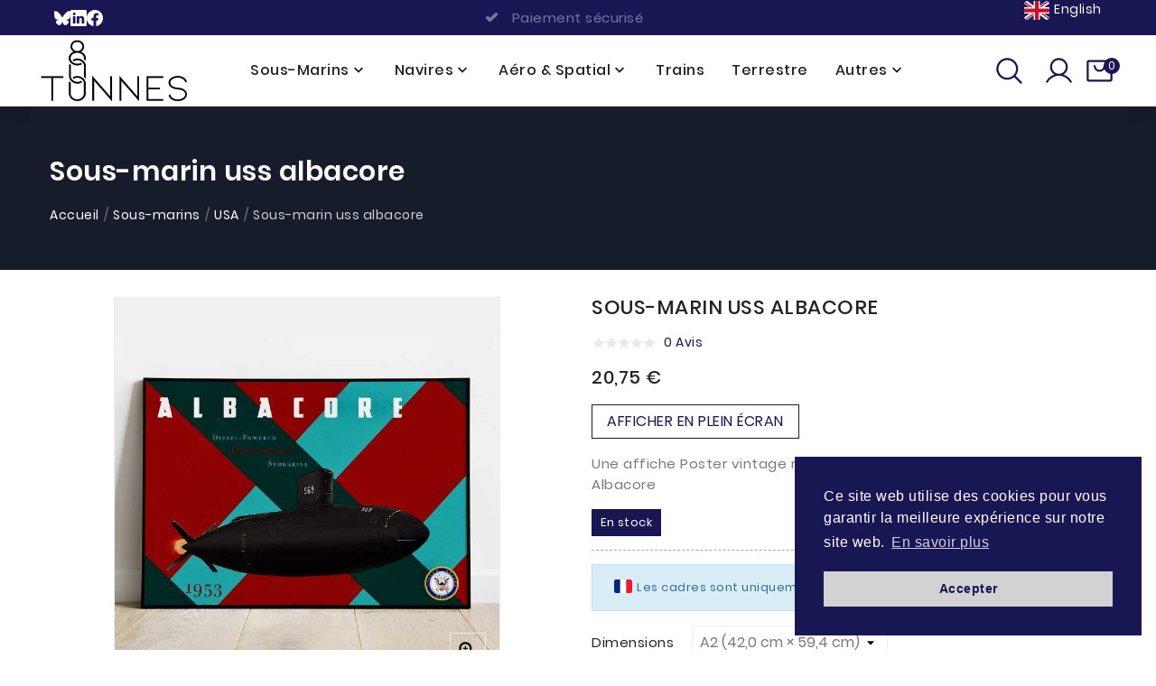

--- FILE ---
content_type: text/html; charset=utf-8
request_url: https://800tonnes.com/fr/usa/119-86-sous-marin-uss-albacore.html
body_size: 23866
content:
<!doctype html><html lang="fr"><head><meta charset="utf-8"><meta http-equiv="Cache-control" content="public"><meta http-equiv="x-ua-compatible" content="ie=edge"><link rel="canonical" href="https://800tonnes.com/fr/usa/119-sous-marin-uss-albacore.html"><title>Sous-marin uss albacore - USA - 800 Tonnes</title><meta name="description" content="Affiche poster Sous-marin uss albacore. Trouvez les meilleurs posters de USA chez 800Tonnes. Commandez maintenant pour une livraison rapide."><meta name="keywords" content="Sous-marin uss albacore ALBAC 800Tonnes Dimensions : A2 (42,0 cm × 59,4 cm) -Papier: Mat 135 g/m USA"><link rel="canonical" href="https://800tonnes.com/fr/usa/119-sous-marin-uss-albacore.html"><meta name="robots" content="index, follow"><meta name="revisit-after" content="1"><link rel="alternate" href="https://800tonnes.com/fr/usa/119-sous-marin-uss-albacore.html" hreflang="fr"><link rel="alternate" href="https://800tonnes.com/en/usa/119-poster-submarine-uss-albacore.html" hreflang="en-gb"><meta property="og:title" content="Sous-marin uss albacore - USA - 800 Tonnes" /><meta property="og:description" content="Affiche poster Sous-marin uss albacore. Trouvez les meilleurs posters de USA chez 800Tonnes. Commandez maintenant pour une livraison rapide." /><meta property="og:url" content="https://800tonnes.com/fr/usa/119-86-sous-marin-uss-albacore.html" /><meta property="og:site_name" content="800 Tonnes" /><meta name="twitter:site" content="@800Tonnes"><meta name="twitter:title" content="Sous-marin uss albacore - USA - 800 Tonnes"><meta name="twitter:description" content="Affiche poster Sous-marin uss albacore. Trouvez les meilleurs posters de USA chez 800Tonnes. Commandez maintenant pour une livraison rapide."><!-- Matomo --><script>
      var _paq = window._paq = window._paq || [];
      /* tracker methods like "setCustomDimension" should be called before "trackPageView" */
      _paq.push(['trackPageView']);
      _paq.push(['enableLinkTracking']);
      (function() {
        var u = "//analytics.drybox.fr/";
        _paq.push(['setTrackerUrl', u + 'matomo.php']);
        _paq.push(['setSiteId', '2']);
        var d = document,
          g = d.createElement('script'),
          s = d.getElementsByTagName('script')[0];
        g.async = true;
        g.src = u + 'matomo.js';
        s.parentNode.insertBefore(g, s);
      })();
    </script><!-- End Matomo Code --><script type="application/ld+json">{"@context": "https://schema.org","@type": "Store","image": ["https://800tonnes.com/img/logo-1753463867.jpg"],"name": "800 Tonnes","address": {"@type": "PostalAddress","streetAddress": "17 Rue Raymond Morin Z.I. de Sarrebourg-Hoff","addressLocality": "Sarrebourg","postalCode": "57400","addressCountry": "FR"},"url": "https://800tonnes.com/fr/points-de-vente","priceRange": "$$","telephone": "+33 6 74 21 82 73","sameAs": ["https://facebook.com/800-Tonnes-Naval-Art-106933800770014","https://www.instagram.com/800tonnes","https://twitter.com/800tonnes"],"openingHoursSpecification": [{"@type": "OpeningHoursSpecification","dayOfWeek": ["Monday","Tuesday","Wednesday","Thursday","Friday"],"opens": "09:00","closes": "16:00"}]}</script><meta name="viewport" content="width=device-width, initial-scale=1"><link rel="icon" type="image/vnd.microsoft.icon" href="https://800tonnes.com/img/favicon.ico"><link rel="shortcut icon" type="image/x-icon" href="https://800tonnes.com/img/favicon.ico"><script type="application/ld+json">
  {
    "@context": "https://schema.org",
    "@type": "Organization",
    "name" : "800 Tonnes",
    "url" : "https://800tonnes.com/fr/",
    "contactPoint": [{
      "@type": "ContactPoint",
      "telephone": "+33674218273",
      "contactType": "customer service",
      "availableLanguage": ["English", "French", "German"]
    }],
          "logo": {
        "@type": "ImageObject",
        "url":"https://800tonnes.com/img/logo-1753463867.jpg"
      }
      }
</script>

<script type="application/ld+json">
  {
    "@context": "https://schema.org",
    "@type": "WebPage",
    "isPartOf": {
      "@type": "WebSite",
      "url":  "https://800tonnes.com/fr/",
      "name": "800 Tonnes"
    },
    "name": "Sous-marin uss albacore - USA - 800 Tonnes",
    "url":  "https://800tonnes.com/fr/usa/119-86-sous-marin-uss-albacore.html"
  }
</script>


  <script type="application/ld+json">
    {
      "@context": "https://schema.org",
      "@type": "BreadcrumbList",
      "itemListElement": [
                  {
            "@type": "ListItem",
            "position": 1,
            "name": "Accueil",
            "item": "https://800tonnes.com/fr/"
            },                    {
            "@type": "ListItem",
            "position": 2,
            "name": "Sous-marins",
            "item": "https://800tonnes.com/fr/10-sous-marins"
            },                    {
            "@type": "ListItem",
            "position": 3,
            "name": "USA",
            "item": "https://800tonnes.com/fr/13-usa"
            },                    {
            "@type": "ListItem",
            "position": 4,
            "name": "Sous-marin uss albacore",
            "item": "https://800tonnes.com/fr/usa/119-86-sous-marin-uss-albacore.html#/taille-a2_420_cm_594_cm/cadre_a2-sans_cadre"
            }                  ]
      }
  </script>
  <script type="application/ld+json">
  {
    "@context": "https://schema.org/",
    "@type": "Product",
    "name": "Sous-marin uss albacore",
    "description": "Affiche poster Sous-marin uss albacore. Trouvez les meilleurs posters de USA chez 800Tonnes. Commandez maintenant pour une livraison rapide.",
    "category": "USA",
        "sku": "ALBAC",
    "mpn": "ALBAC"
        ,
      "brand": {
        "@type": "Brand",
        "name": "800Tonnes",
        "url": "https://800tonnes.com",
                "alternateName": "&lt;p&gt;Explorez Mers, Airs et Terres avec des posters uniques&lt;/p&gt;",
        "description": "&lt;p&gt;Découvrez des posters uniques capturant l&#039;esprit des mers, des airs et des terres. Plongez dans l&#039;aventure avec 800 Tonnes.  Parfaits pour tous les passionnés. Qualité supérieure, livraison rapide.&lt;/p&gt;"
      }
            ,
      "weight": {
        "@context": "https://schema.org",
        "@type": "QuantitativeValue",
        "value": "0.300000",
        "unitCode": "kg"
      }
        ,
      "image": ["https://800tonnes.com/316-large_default/sous-marin-uss-albacore.jpg","https://800tonnes.com/317-large_default/sous-marin-uss-albacore.jpg"]
        ,
      "offers": {
        "@type": "Offer",
        "priceCurrency": "EUR",
        "name": "Sous-marin uss albacore",
        "price": "20.75",
        "url": "https://800tonnes.com/fr/usa/119-86-sous-marin-uss-albacore.html#/2-taille-a2_420_cm_594_cm/113-cadre_a2-sans_cadre",
                  "image": ["https://800tonnes.com/316-large_default/sous-marin-uss-albacore.jpg","https://800tonnes.com/317-large_default/sous-marin-uss-albacore.jpg"],
                "priceValidUntil": "2026-02-10",
        "sku": "ALBAC",
        "mpn": "ALBAC",
                                "availability": "https://schema.org/InStock",
        "seller": {
          "@type": "Organization",
          "name": "800 Tonnes"
        }
      }
      }
</script>
<link rel="stylesheet" href="/modules/ps_checkout/views/css/payments.css?version=7.5.0.5" type="text/css" media="all"><link rel="stylesheet" href="https://800tonnes.com/themes/TB_125_PS_Furniture_Vokes/assets/cache/theme-5ffed8555.css" type="text/css" media="all"><link rel="stylesheet" type="text/css" href="https://cdn.jsdelivr.net/npm/cookieconsent@3/build/cookieconsent.min.css" /><script>var PAYPLUG_DOMAIN = "https:\/\/secure.payplug.com";var TBCMSCUSTOMSETTING_ANIMATION_CSS = "0";var TBCMSCUSTOMSETTING_BOTTOM_OPTION = "0";var TBCMSCUSTOMSETTING_HOVER_IMG = "1";var TBCMSCUSTOMSETTING_MAIN_MENU_STICKY = "1";var TBCMSCUSTOMSETTING_VERTICAL_MENU_OPEN = "0";var TBCMSFRONTSIDE_THEME_SETTING_SHOW = "0";var applePayIdCart = null;var applePayMerchantSessionAjaxURL = "https:\/\/800tonnes.com\/fr\/module\/payplug\/dispatcher";var applePayPaymentAjaxURL = "https:\/\/800tonnes.com\/fr\/module\/payplug\/validation";var applePayPaymentRequestAjaxURL = "https:\/\/800tonnes.com\/fr\/module\/payplug\/applepaypaymentrequest";var baseDir = "https:\/\/800tonnes.com\/";var dbx = {"minQuantity":8,"lang":1,"variantType":"Taille","variantName":"A5 (14,8 cm \u00d7 21,0 cm)"};var everpsquotation_quote_link  = "https:\/\/800tonnes.com\/fr\/module\/everpsquotation\/quote?action=SetQuote&token=cd37473c0004f6bbd70b5c63589c4c9d";var everpsquotation_quoterequest_link  = "https:\/\/800tonnes.com\/fr\/module\/everpsquotation\/mail?action=SetRequest&token=cd37473c0004f6bbd70b5c63589c4c9d";var invalidPriceErr = "Prix \u200b\u200binvalide.";var is_sandbox_mode = false;var module_name = "payplug";var nogiftcardavailable = "Aucune carte cadeau disponible.";var payplug_ajax_url = "https:\/\/800tonnes.com\/fr\/module\/payplug\/ajax";var payplug_transaction_error_message = "    <div class=\"payplugMsg_wrapper\">\n                                    <p  class=\"payplugMsg_error\" >La transaction n&#039;a pas pu aboutir, et votre carte n&#039;a pas \u00e9t\u00e9 d\u00e9bit\u00e9e.<\/p>\n                                        <button type=\"button\" class=\"payplugMsg_button\" name=\"card_deleted\">Ok<\/button>\n        \n            <\/div>\n";var prestashop = {"cart":{"products":[],"totals":{"total":{"type":"total","label":"Total","amount":0,"value":"0,00\u00a0\u20ac"},"total_including_tax":{"type":"total","label":"Total TTC","amount":0,"value":"0,00\u00a0\u20ac"},"total_excluding_tax":{"type":"total","label":"Total HT :","amount":0,"value":"0,00\u00a0\u20ac"}},"subtotals":{"products":{"type":"products","label":"Sous-total","amount":0,"value":"0,00\u00a0\u20ac"},"discounts":null,"shipping":{"type":"shipping","label":"Livraison","amount":0,"value":""},"tax":null},"products_count":0,"summary_string":"0 articles","vouchers":{"allowed":1,"added":[]},"discounts":[],"minimalPurchase":0,"minimalPurchaseRequired":""},"currency":{"id":1,"name":"Euro","iso_code":"EUR","iso_code_num":"978","sign":"\u20ac"},"customer":{"lastname":null,"firstname":null,"email":null,"birthday":null,"newsletter":null,"newsletter_date_add":null,"optin":null,"website":null,"company":null,"siret":null,"ape":null,"is_logged":false,"gender":{"type":null,"name":null},"addresses":[]},"language":{"name":"Fran\u00e7ais","iso_code":"fr","locale":"fr-FR","language_code":"fr","is_rtl":"0","date_format_lite":"d\/m\/Y","date_format_full":"d\/m\/Y H:i:s","id":1},"page":{"title":"","canonical":"https:\/\/800tonnes.com\/fr\/usa\/119-sous-marin-uss-albacore.html","meta":{"title":"Sous-marin uss albacore - USA - 800 Tonnes","description":"Affiche poster Sous-marin uss albacore. Trouvez les meilleurs posters de USA chez 800Tonnes. Commandez maintenant pour une livraison rapide.","keywords":"Sous-marin uss albacore ALBAC 800Tonnes Dimensions : A2 (42,0 cm \u00d7 59,4 cm) -Papier: Mat 135 g\/m USA","robots":"index"},"page_name":"product","body_classes":{"lang-fr":true,"lang-rtl":false,"country-US":true,"currency-EUR":true,"layout-full-width":true,"page-product":true,"tax-display-disabled":true,"product-id-119":true,"product-Sous-marin uss albacore":true,"product-id-category-13":true,"product-id-manufacturer-4":true,"product-id-supplier-0":true,"product-available-for-order":true},"admin_notifications":[]},"shop":{"name":"800 Tonnes","logo":"https:\/\/800tonnes.com\/img\/logo-1753463867.jpg","stores_icon":"https:\/\/800tonnes.com\/img\/logo_stores.png","favicon":"https:\/\/800tonnes.com\/img\/favicon.ico"},"urls":{"base_url":"https:\/\/800tonnes.com\/","current_url":"https:\/\/800tonnes.com\/fr\/usa\/119-86-sous-marin-uss-albacore.html","shop_domain_url":"https:\/\/800tonnes.com","img_ps_url":"https:\/\/800tonnes.com\/img\/","img_cat_url":"https:\/\/800tonnes.com\/img\/c\/","img_lang_url":"https:\/\/800tonnes.com\/img\/l\/","img_prod_url":"https:\/\/800tonnes.com\/img\/p\/","img_manu_url":"https:\/\/800tonnes.com\/img\/m\/","img_sup_url":"https:\/\/800tonnes.com\/img\/su\/","img_ship_url":"https:\/\/800tonnes.com\/img\/s\/","img_store_url":"https:\/\/800tonnes.com\/img\/st\/","img_col_url":"https:\/\/800tonnes.com\/img\/co\/","img_url":"https:\/\/800tonnes.com\/themes\/TB_125_PS_Furniture_Vokes\/assets\/img\/","css_url":"https:\/\/800tonnes.com\/themes\/TB_125_PS_Furniture_Vokes\/assets\/css\/","js_url":"https:\/\/800tonnes.com\/themes\/TB_125_PS_Furniture_Vokes\/assets\/js\/","pic_url":"https:\/\/800tonnes.com\/upload\/","pages":{"address":"https:\/\/800tonnes.com\/fr\/adresse","addresses":"https:\/\/800tonnes.com\/fr\/adresses","authentication":"https:\/\/800tonnes.com\/fr\/connexion","cart":"https:\/\/800tonnes.com\/fr\/panier","category":"https:\/\/800tonnes.com\/fr\/index.php?controller=category","cms":"https:\/\/800tonnes.com\/fr\/index.php?controller=cms","contact":"https:\/\/800tonnes.com\/fr\/contacter-800t","discount":"https:\/\/800tonnes.com\/fr\/reduction","guest_tracking":"https:\/\/800tonnes.com\/fr\/suivi-commande-invite","history":"https:\/\/800tonnes.com\/fr\/historique-commandes","identity":"https:\/\/800tonnes.com\/fr\/identite","index":"https:\/\/800tonnes.com\/fr\/","my_account":"https:\/\/800tonnes.com\/fr\/mon-compte","order_confirmation":"https:\/\/800tonnes.com\/fr\/confirmation-commande","order_detail":"https:\/\/800tonnes.com\/fr\/index.php?controller=order-detail","order_follow":"https:\/\/800tonnes.com\/fr\/suivi-commande","order":"https:\/\/800tonnes.com\/fr\/order","order_return":"https:\/\/800tonnes.com\/fr\/index.php?controller=order-return","order_slip":"https:\/\/800tonnes.com\/fr\/avoirs","pagenotfound":"https:\/\/800tonnes.com\/fr\/page-introuvable","password":"https:\/\/800tonnes.com\/fr\/recuperation-mot-de-passe","pdf_invoice":"https:\/\/800tonnes.com\/fr\/index.php?controller=pdf-invoice","pdf_order_return":"https:\/\/800tonnes.com\/fr\/index.php?controller=pdf-order-return","pdf_order_slip":"https:\/\/800tonnes.com\/fr\/index.php?controller=pdf-order-slip","prices_drop":"https:\/\/800tonnes.com\/fr\/promotions","product":"https:\/\/800tonnes.com\/fr\/index.php?controller=product","search":"https:\/\/800tonnes.com\/fr\/recherche","sitemap":"https:\/\/800tonnes.com\/fr\/plan du site","stores":"https:\/\/800tonnes.com\/fr\/points-de-vente","supplier":"https:\/\/800tonnes.com\/fr\/fournisseur","register":"https:\/\/800tonnes.com\/fr\/connexion?create_account=1","order_login":"https:\/\/800tonnes.com\/fr\/order?login=1"},"alternative_langs":{"fr":"https:\/\/800tonnes.com\/fr\/usa\/119-sous-marin-uss-albacore.html","en-gb":"https:\/\/800tonnes.com\/en\/usa\/119-poster-submarine-uss-albacore.html"},"theme_assets":"\/themes\/TB_125_PS_Furniture_Vokes\/assets\/","actions":{"logout":"https:\/\/800tonnes.com\/fr\/?mylogout="},"no_picture_image":{"bySize":{"small_default":{"url":"https:\/\/800tonnes.com\/img\/p\/fr-default-small_default.jpg","width":98,"height":98},"cart_default":{"url":"https:\/\/800tonnes.com\/img\/p\/fr-default-cart_default.jpg","width":125,"height":125},"home_default":{"url":"https:\/\/800tonnes.com\/img\/p\/fr-default-home_default.jpg","width":250,"height":410},"medium_default":{"url":"https:\/\/800tonnes.com\/img\/p\/fr-default-medium_default.jpg","width":350,"height":410},"large_default":{"url":"https:\/\/800tonnes.com\/img\/p\/fr-default-large_default.jpg","width":700,"height":700}},"small":{"url":"https:\/\/800tonnes.com\/img\/p\/fr-default-small_default.jpg","width":98,"height":98},"medium":{"url":"https:\/\/800tonnes.com\/img\/p\/fr-default-home_default.jpg","width":250,"height":410},"large":{"url":"https:\/\/800tonnes.com\/img\/p\/fr-default-large_default.jpg","width":700,"height":700},"legend":""}},"configuration":{"display_taxes_label":false,"display_prices_tax_incl":true,"is_catalog":false,"show_prices":true,"opt_in":{"partner":false},"quantity_discount":{"type":"discount","label":"Remise sur prix unitaire"},"voucher_enabled":1,"return_enabled":0},"field_required":[],"breadcrumb":{"links":[{"title":"Accueil","url":"https:\/\/800tonnes.com\/fr\/"},{"title":"Sous-marins","url":"https:\/\/800tonnes.com\/fr\/10-sous-marins"},{"title":"USA","url":"https:\/\/800tonnes.com\/fr\/13-usa"},{"title":"Sous-marin uss albacore","url":"https:\/\/800tonnes.com\/fr\/usa\/119-86-sous-marin-uss-albacore.html#\/taille-a2_420_cm_594_cm\/cadre_a2-sans_cadre"}],"count":4},"link":{"protocol_link":"https:\/\/","protocol_content":"https:\/\/"},"time":1769460562,"static_token":"57279dd894fafd4ec21659782332e42a","token":"e7e3c560febc871b3c6816bfc4f18010","debug":false};var ps_checkoutApplePayUrl = "https:\/\/800tonnes.com\/fr\/module\/ps_checkout\/applepay?token=57279dd894fafd4ec21659782332e42a";var ps_checkoutAutoRenderDisabled = false;var ps_checkoutCancelUrl = "https:\/\/800tonnes.com\/fr\/module\/ps_checkout\/cancel?token=57279dd894fafd4ec21659782332e42a";var ps_checkoutCardBrands = ["MASTERCARD","VISA"];var ps_checkoutCardFundingSourceImg = "\/modules\/ps_checkout\/views\/img\/payment-cards.png";var ps_checkoutCardLogos = {"AMEX":"\/modules\/ps_checkout\/views\/img\/amex.svg","CB_NATIONALE":"\/modules\/ps_checkout\/views\/img\/cb.svg","DINERS":"\/modules\/ps_checkout\/views\/img\/diners.svg","DISCOVER":"\/modules\/ps_checkout\/views\/img\/discover.svg","JCB":"\/modules\/ps_checkout\/views\/img\/jcb.svg","MAESTRO":"\/modules\/ps_checkout\/views\/img\/maestro.svg","MASTERCARD":"\/modules\/ps_checkout\/views\/img\/mastercard.svg","UNIONPAY":"\/modules\/ps_checkout\/views\/img\/unionpay.svg","VISA":"\/modules\/ps_checkout\/views\/img\/visa.svg"};var ps_checkoutCartProductCount = 0;var ps_checkoutCheckUrl = "https:\/\/800tonnes.com\/fr\/module\/ps_checkout\/check?token=57279dd894fafd4ec21659782332e42a";var ps_checkoutCheckoutTranslations = {"checkout.go.back.label":"Tunnel de commande","checkout.go.back.link.title":"Retourner au tunnel de commande","checkout.card.payment":"Paiement par carte","checkout.page.heading":"R\u00e9sum\u00e9 de commande","checkout.cart.empty":"Votre panier d'achat est vide.","checkout.page.subheading.card":"Carte","checkout.page.subheading.paypal":"PayPal","checkout.payment.by.card":"Vous avez choisi de payer par carte.","checkout.payment.by.paypal":"Vous avez choisi de payer par PayPal.","checkout.order.summary":"Voici un r\u00e9sum\u00e9 de votre commande :","checkout.order.amount.total":"Le montant total de votre panier est de","checkout.order.included.tax":"(TTC)","checkout.order.confirm.label":"Veuillez finaliser votre commande en cliquant sur &quot;Je valide ma commande&quot;","checkout.payment.token.delete.modal.header":"Voulez-vous supprimer cette m\u00e9thode de paiement ?","checkout.payment.token.delete.modal.content":"Cette m\u00e9thode de paiement sera supprim\u00e9e de votre compte :","checkout.payment.token.delete.modal.confirm-button":"Supprimer cette m\u00e9thode de paiement","checkout.payment.loader.processing-request":"Veuillez patienter, nous traitons votre demande...","checkout.payment.others.link.label":"Autres moyens de paiement","checkout.payment.others.confirm.button.label":"Je valide ma commande","checkout.form.error.label":"Une erreur s'est produite lors du paiement. Veuillez r\u00e9essayer ou contacter le support.","loader-component.label.header":"Merci pour votre achat !","loader-component.label.body":"Veuillez patienter, nous traitons votre paiement","loader-component.label.body.longer":"Veuillez patienter, cela prend un peu plus de temps...","payment-method-logos.title":"Paiement 100% s\u00e9curis\u00e9","express-button.cart.separator":"ou","express-button.checkout.express-checkout":"Achat rapide","ok":"Ok","cancel":"Annuler","paypal.hosted-fields.label.card-name":"Nom du titulaire de la carte","paypal.hosted-fields.placeholder.card-name":"Nom du titulaire de la carte","paypal.hosted-fields.label.card-number":"Num\u00e9ro de carte","paypal.hosted-fields.placeholder.card-number":"Num\u00e9ro de carte","paypal.hosted-fields.label.expiration-date":"Date d'expiration","paypal.hosted-fields.placeholder.expiration-date":"MM\/YY","paypal.hosted-fields.label.cvv":"Code de s\u00e9curit\u00e9","paypal.hosted-fields.placeholder.cvv":"XXX","error.paypal-sdk":"L'instance du PayPal JavaScript SDK est manquante","error.google-pay-sdk":"L'instance du Google Pay Javascript SDK est manquante","error.apple-pay-sdk":"L'instance du Apple Pay Javascript SDK est manquante","error.google-pay.transaction-info":"Une erreur est survenue lors de la r\u00e9cup\u00e9ration des informations sur la transaction Google Pay","error.apple-pay.payment-request":"Une erreur est survenue lors de la r\u00e9cup\u00e9ration des informations sur la transaction Apple Pay","error.paypal-sdk.contingency.cancel":"Authentification du titulaire de carte annul\u00e9e, veuillez choisir un autre moyen de paiement ou essayez de nouveau.","error.paypal-sdk.contingency.error":"Une erreur est survenue lors de l'authentification du titulaire de la carte, veuillez choisir un autre moyen de paiement ou essayez de nouveau.","error.paypal-sdk.contingency.failure":"Echec de l'authentification du titulaire de la carte, veuillez choisir un autre moyen de paiement ou essayez de nouveau.","error.paypal-sdk.contingency.unknown":"L'identit\u00e9 du titulaire de la carte n'a pas pu \u00eatre v\u00e9rifi\u00e9e, veuillez choisir un autre moyen de paiement ou essayez de nouveau.","APPLE_PAY_MERCHANT_SESSION_VALIDATION_ERROR":"Nous ne pouvons pas traiter votre paiement Apple Pay pour le moment. Cela peut \u00eatre d\u00fb \u00e0 un probl\u00e8me de v\u00e9rification de la configuration du paiement pour ce site. Veuillez r\u00e9essayer plus tard ou choisir un autre moyen de paiement.","APPROVE_APPLE_PAY_VALIDATION_ERROR":"Un probl\u00e8me est survenu lors du traitement de votre paiement Apple Pay. Veuillez v\u00e9rifier les d\u00e9tails de votre commande et r\u00e9essayer, ou utilisez un autre mode de paiement."};var ps_checkoutCheckoutUrl = "https:\/\/800tonnes.com\/fr\/order";var ps_checkoutConfirmUrl = "https:\/\/800tonnes.com\/fr\/confirmation-commande";var ps_checkoutCreateUrl = "https:\/\/800tonnes.com\/fr\/module\/ps_checkout\/create?token=57279dd894fafd4ec21659782332e42a";var ps_checkoutCustomMarks = {"google_pay":"\/modules\/ps_checkout\/views\/img\/google_pay.svg"};var ps_checkoutExpressCheckoutCartEnabled = false;var ps_checkoutExpressCheckoutOrderEnabled = false;var ps_checkoutExpressCheckoutProductEnabled = false;var ps_checkoutExpressCheckoutSelected = false;var ps_checkoutExpressCheckoutUrl = "https:\/\/800tonnes.com\/fr\/module\/ps_checkout\/ExpressCheckout?token=57279dd894fafd4ec21659782332e42a";var ps_checkoutFundingSource = "paypal";var ps_checkoutFundingSourcesSorted = ["paypal","paylater","google_pay"];var ps_checkoutGooglePayUrl = "https:\/\/800tonnes.com\/fr\/module\/ps_checkout\/googlepay?token=57279dd894fafd4ec21659782332e42a";var ps_checkoutHostedFieldsContingencies = "SCA_WHEN_REQUIRED";var ps_checkoutHostedFieldsEnabled = false;var ps_checkoutIconsPath = "\/modules\/ps_checkout\/views\/img\/icons\/";var ps_checkoutLoaderImage = "\/modules\/ps_checkout\/views\/img\/loader.svg";var ps_checkoutPartnerAttributionId = "PrestaShop_Cart_PSXO_PSDownload";var ps_checkoutPayLaterCartPageButtonEnabled = false;var ps_checkoutPayLaterCategoryPageBannerEnabled = false;var ps_checkoutPayLaterHomePageBannerEnabled = false;var ps_checkoutPayLaterOrderPageBannerEnabled = false;var ps_checkoutPayLaterOrderPageButtonEnabled = false;var ps_checkoutPayLaterOrderPageMessageEnabled = false;var ps_checkoutPayLaterProductPageBannerEnabled = false;var ps_checkoutPayLaterProductPageButtonEnabled = false;var ps_checkoutPayLaterProductPageMessageEnabled = false;var ps_checkoutPayPalButtonConfiguration = {"color":"blue","shape":"rect","label":"paypal"};var ps_checkoutPayPalEnvironment = "LIVE";var ps_checkoutPayPalOrderId = "";var ps_checkoutPayPalSdkConfig = {"clientId":"AXjYFXWyb4xJCErTUDiFkzL0Ulnn-bMm4fal4G-1nQXQ1ZQxp06fOuE7naKUXGkq2TZpYSiI9xXbs4eo","merchantId":"T5QYYGTSLZC2N","currency":"EUR","intent":"capture","commit":"false","vault":"false","integrationDate":"2022-14-06","dataPartnerAttributionId":"PrestaShop_Cart_PSXO_PSDownload","dataCspNonce":"","dataEnable3ds":"true","disableFunding":"card,bancontact,eps,ideal,mybank,p24,blik","enableFunding":"paylater","components":"marks,funding-eligibility,googlepay"};var ps_checkoutPayWithTranslations = {"paypal":"Payer avec un compte PayPal","paylater":"Payer en plusieurs fois avec PayPal Pay Later","google_pay":"Payer avec Google Pay"};var ps_checkoutPaymentMethodLogosTitleImg = "\/modules\/ps_checkout\/views\/img\/icons\/lock_checkout.svg";var ps_checkoutPaymentUrl = "https:\/\/800tonnes.com\/fr\/module\/ps_checkout\/payment?token=57279dd894fafd4ec21659782332e42a";var ps_checkoutRenderPaymentMethodLogos = true;var ps_checkoutValidateUrl = "https:\/\/800tonnes.com\/fr\/module\/ps_checkout\/validate?token=57279dd894fafd4ec21659782332e42a";var ps_checkoutVaultUrl = "https:\/\/800tonnes.com\/fr\/module\/ps_checkout\/vault?token=57279dd894fafd4ec21659782332e42a";var ps_checkoutVersion = "7.5.0.5";var psemailsubscription_subscription = "https:\/\/800tonnes.com\/fr\/module\/ps_emailsubscription\/subscription";var quotation_event_id = "";var static_token = "57279dd894fafd4ec21659782332e42a";var tbcms_base_dir = "https:\/\/800tonnes.com\/";var tbcms_setting = true;var wkGiftCartLink = "https:\/\/800tonnes.com\/fr\/module\/wkgiftcard\/GiftCardProductCartActions";var wk_enter_email = "Veuillez entrer pour envoyer un e-mail.";var wk_enter_from_name = "Veuillez saisir le nom.";var wk_enter_name = "Veuillez saisir le nom.";var wk_gift_card_token = "57279dd894fafd4ec21659782332e42a";</script><!-- Module TbcmsInfiniteScroll for PRODUCTS --><script>
    var googlecaptchasitekey = "6LervkUaAAAAAGAGjes3BTTu1127Jpy4GKSp6RPS";
</script>
<script type="text/javascript">
var sp_link_base ='https://800tonnes.com';
</script>

<script type="text/javascript">
function renderDataAjax(jsonData)
{
    for (var key in jsonData) {
	    if(key=='java_script')
        {
            $('body').append(jsonData[key]);
        }
        else
            if($('#ets_speed_dy_'+key).length)
            {
                if($('#ets_speed_dy_'+key+' #layer_cart').length)
                {
                    $('#ets_speed_dy_'+key).before($('#ets_speed_dy_'+key+' #layer_cart').clone());
                    $('#ets_speed_dy_'+key+' #layer_cart').remove();
                    $('#layer_cart').before('<div class="layer_cart_overlay"></div>');
                }
                $('#ets_speed_dy_'+key).replaceWith(jsonData[key]);  
            }
              
    }
    if($('#header .shopping_cart').length && $('#header .cart_block').length)
    {
        var shopping_cart = new HoverWatcher('#header .shopping_cart');
        var cart_block = new HoverWatcher('#header .cart_block');
        $("#header .shopping_cart a:first").hover(
    		function(){
    			if (ajaxCart.nb_total_products > 0 || parseInt($('.ajax_cart_quantity').html()) > 0)
    				$("#header .cart_block").stop(true, true).slideDown(450);
    		},
    		function(){
    			setTimeout(function(){
    				if (!shopping_cart.isHoveringOver() && !cart_block.isHoveringOver())
    					$("#header .cart_block").stop(true, true).slideUp(450);
    			}, 200);
    		}
    	);
    }
    if(typeof jsonData.custom_js!== undefined && jsonData.custom_js)
        $('head').append('<script src="'+sp_link_base+'/modules/ets_superspeed/views/js/script_custom.js">');
}
</script>

<style>
.layered_filter_ul .radio,.layered_filter_ul .checkbox {
    display: inline-block;
}
.ets_speed_dynamic_hook .cart-products-count{
    display:none!important;
}
.ets_speed_dynamic_hook .ajax_cart_quantity ,.ets_speed_dynamic_hook .ajax_cart_product_txt,.ets_speed_dynamic_hook .ajax_cart_product_txt_s{
    display:none!important;
}
.ets_speed_dynamic_hook .shopping_cart > a:first-child:after {
    display:none!important;
}
</style><meta property="og:type" content="product"><meta name="twitter:site" content="@800Tonnes"></meta><meta name="twitter:creator" content="@800Tonnes"></meta><meta property="og:url" content="https://800tonnes.com/fr/usa/119-86-sous-marin-uss-albacore.html"><meta property="og:title" content="Sous-marin uss albacore - USA - 800 Tonnes"><meta property="og:name" content="Sous-marin uss albacore - USA - 800 Tonnes"><meta property="og:site_name" content="800 Tonnes"><meta property="og:description" content="Affiche poster Sous-marin uss albacore. Trouvez les meilleurs posters de USA chez 800Tonnes. Commandez maintenant pour une livraison rapide."><meta property="og:image" content="https://800tonnes.com/316-large_default/sous-marin-uss-albacore.jpg"><meta property="product:pretax_price:amount" content="20.75"><meta property="product:pretax_price:currency" content="EUR"><meta property="product:price:amount" content="20.75"><meta property="product:price:currency" content="EUR"><meta property="product:weight:value" content="0.300000"><meta property="product:weight:units" content="kg"></head><body id="product" class="lang-fr country-us currency-eur layout-full-width page-product tax-display-disabled product-id-119 product-sous-marin-uss-albacore product-id-category-13 product-id-manufacturer-4 product-id-supplier-0 product-available-for-order"  data-mouse-hover-img='1' data-menu-sticky='1'><!-- Start Matomo PrestaShop Module by https://www.tecnoacquisti.com -->

<script>
    var _paq = window._paq = window._paq || [];
    /* tracker methods like "setCustomDimension" should be called before "trackPageView" */
        
        
    _paq.push(['trackPageView']);
    _paq.push(['enableLinkTracking']);
    (function() {
        var u="https://analytics.drybox.fr/";
        _paq.push(['setTrackerUrl', u+'matomo.php']);
        _paq.push(['setSiteId', '2']);
        var d=document, g=d.createElement('script'), s=d.getElementsByTagName('script')[0];
        g.async=true; g.src=u+'matomo.js'; s.parentNode.insertBefore(g,s);
    })();
</script>

<noscript><p><img src="https://analytics.drybox.fr//matomo.php?idsite=2&amp;rec=1" style="border:0;" alt="" /></p></noscript>
<!-- End Matomo PrestaShop Module by https://www.tecnoacquisti.com -->

<main>    <div class="tb-main-div " ><header id="header">
<div class="tbcmsdesktop-top-header-wrapper tbcmsheader-sticky d-none d-md-block" style="box-shadow: 0 6px 21px 0 rgba(0, 0, 0, .03);"><div class="d-none d-md-block tbcmsheader-outer-block" style="background:#191654;height:39px;    align-content: center;color: #fff;"><div class="container align-items-center" style="    padding: 0 15px; display: flex;justify-content: space-between;"><div class="col-md-4 row align-items-center " style="padding: 0 45px; gap:12px;    display: flex;align-items: center;"><a href="https://bsky.app/profile/800tonnes.bsky.social" class="list-social__link" target="_blank" title="Bluesky" style="height: 18px;color:#fff;"><svg xmlns="http://www.w3.org/2000/svg" width="18" height="18" fill="currentColor" class="bi bi-bluesky" viewBox="0 0 16 16"><path d="M3.468 1.948C5.303 3.325 7.276 6.118 8 7.616c.725-1.498 2.698-4.29 4.532-5.668C13.855.955 16 .186 16 2.632c0 .489-.28 4.105-.444 4.692-.572 2.04-2.653 2.561-4.504 2.246 3.236.551 4.06 2.375 2.281 4.2-3.376 3.464-4.852-.87-5.23-1.98-.07-.204-.103-.3-.103-.218 0-.081-.033.014-.102.218-.379 1.11-1.855 5.444-5.231 1.98-1.778-1.825-.955-3.65 2.28-4.2-1.85.315-3.932-.205-4.503-2.246C.28 6.737 0 3.12 0 2.632 0 .186 2.145.955 3.468 1.948" /></svg></a><a href="https://www.linkedin.com/in/david-morel-417a9613a/" class="list-social__link" target="_blank" title="LinkedIn" style="height: 18px;color:#fff;"><svg xmlns="http://www.w3.org/2000/svg" width="18" height="18" fill="currentColor" class="bi bi-linkedin" viewBox="0 0 16 16"><path d="M0 1.146C0 .513.526 0 1.175 0h13.65C15.474 0 16 .513 16 1.146v13.708c0 .633-.526 1.146-1.175 1.146H1.175C.526 16 0 15.487 0 14.854zm4.943 12.248V6.169H2.542v7.225zm-1.2-8.212c.837 0 1.358-.554 1.358-1.248-.015-.709-.52-1.248-1.342-1.248S2.4 3.226 2.4 3.934c0 .694.521 1.248 1.327 1.248zm4.908 8.212V9.359c0-.216.016-.432.08-.586.173-.431.568-.878 1.232-.878.869 0 1.216.662 1.216 1.634v3.865h2.401V9.25c0-2.22-1.184-3.252-2.764-3.252-1.274 0-1.845.7-2.165 1.193v.025h-.016l.016-.025V6.169h-2.4c.03.678 0 7.225 0 7.225z" /></svg></a><a href="https://www.facebook.com/800tonnes" class="list-social__link" target="_blank" title="Facebook" style="height: 18px;color:#fff;"><svg xmlns="http://www.w3.org/2000/svg" width="18" height="18" fill="currentColor" class="bi bi-facebook" viewBox="0 0 16 16"><path d="M16 8.049c0-4.446-3.582-8.05-8-8.05C3.58 0-.002 3.603-.002 8.05c0 4.017 2.926 7.347 6.75 7.951v-5.625h-2.03V8.05H6.75V6.275c0-2.017 1.195-3.131 3.022-3.131.876 0 1.791.157 1.791.157v1.98h-1.009c-.993 0-1.303.621-1.303 1.258v1.51h2.218l-.354 2.326H9.25V16c3.824-.604 6.75-3.934 6.75-7.951" /></svg></a></div><style>.list-social__link:hover svg {transform: scale(1.07);}@keyframes fade1 {11%,22% {opacity: 1}0%,33%,44%,55%,66%,77%,88%,100% {opacity: 0}}@keyframes fade2 {44%,55% {opacity: 1}0%,11%,22%,33%,66%,77%,88%,100% {opacity: 0}}.ulhome>ul {display: flex;flex-wrap: wrap;align-items: center;justify-self: center;justify-content: start;margin-bottom: 0;}@media screen and (max-width: 1300px) {.ulhome>ul {height: 2.5rem;}}.ulhome>ul>li {margin: .21429rem .35714rem;align-items: center;display: flex;margin: 0 1.4rem 0 0;padding: .5rem 0;position: relative;}@media screen and (max-width: 1300px) {.ulhome>ul>li:nth-child(2) {animation-name: fade2;}}@media screen and (max-width: 1300px) {.ulhome>ul>li {animation: fade1 14s infinite cubic-bezier(.65,.05,.36,1);align-items: center;display: flex;justify-content: center;left: 0;margin: 0;padding: .4rem 0;position: absolute;right: 0;top: .1rem;}}.ulhome>ul>li>a {color: #fff;}.ulhome>ul>li:before {background: url(https://800tonnes.com/themes/TB_125_PS_Furniture_Vokes/assets/img/sprite.svg#check-white) no-repeat center center / cover;content: "";display: block;flex: 0 0 auto;height: 1rem;margin-right: 1rem;position: relative;width: .8rem;}</style><div class="col-md-4 row justify-content-center align-items-center ulhome" style="color:#fff;font-size:15px;"><ul><li><a href="index.php?id_cms=1&amp;controller=cms">Livraison rapide</a></li><li><a href="index.php?id_cms=5&amp;controller=cms">Paiement sécurisé</a></li></ul></div><div class="col-md-4 row justify-content-end align-items-center" style="justify-items: right; color:#fff;align-content: center; text-align: right;"><a href="https://800tonnes.com/en/usa/119-poster-submarine-uss-albacore.html" title="English" style="display:inline-block;color:#fff;"><svg xmlns="http://www.w3.org/2000/svg" style="width:28px;vertical-align:middle;border-radius:4px;margin-right:5px;" viewBox="0 0 640 480"><path fill="#012169" d="M0 0h640v480H0z" /><path fill="#FFF" d="m75 0 244 181L562 0h78v62L400 241l240 178v61h-80L320 301 81 480H0v-60l239-178L0 64V0h75z" /><path fill="#C8102E" d="m424 281 216 159v40L369 281h55zm-184 20 6 35L54 480H0l240-179zM640 0v3L391 191l2-44L590 0h50zM0 0l239 176h-60L0 42V0z" /><path fill="#FFF" d="M241 0v480h160V0H241zM0 160v160h640V160H0z" /><path fill="#C8102E" d="M0 193v96h640v-96H0zM273 0v480h96V0h-96z" /></svg>English</a></div></div></div><div class="container"><div class="tbcmsheader-outer-block"><div class="col-xl-2 col-lg-2 tbcms-header-logo" id="tbcmsdesktop-logo"><div class="tb-header-logo"><a href="https://800tonnes.com/"><img class="logo img-responsive" style="max-height: 68px;" src="https://800tonnes.com/themes/TB_125_PS_Furniture_Vokes/assets/img/templatebeta/800tonnes.png" alt="800 Tonnes"></a></div></div><div class="col-xl-8 col-lg-8 position-static tbcms-header-menu"><div id='tbcmsdesktop-main-menu'><div class='tbcmsmain-menu-wrapper' ><ul class="tb-header-menu" id="tb-top-menu"  data-depth="0"><li class="category tbmain-menu-wrapper tb-has-child"id="category-10" data-child-dropdown='top_sub_menu_37524' ><div class="tbmenu-link-wrapper"><a class=" tbmenu-link" href="https://800tonnes.com/fr/10-sous-marins" data-depth="0"><span class="tbmain-menu-text-box">Sous-marins</span></a><span class="tbmenu-toggle-icon"><i class='material-icons tbhorizontal-menu-drop-down-icon'>&#xe313;</i></span></div><div  class="tbmain-menu-dropdown tbmain-menu-sub-menu tbmain-menu-mobile-dropdown"><ul class="tb-header-menu"  data-depth="1"><li class="category tbmain-menu-wrapper "id="category-11" ><div class="tbmenu-link-wrapper"><a class=" tbdropdown-submenu tbmenu-link" href="https://800tonnes.com/fr/11-france" data-depth="1"><span class="tbmain-menu-text-box">France</span></a></div></li><li class="category tbmain-menu-wrapper "id="category-12" ><div class="tbmenu-link-wrapper"><a class=" tbdropdown-submenu tbmenu-link" href="https://800tonnes.com/fr/12-russie-urss" data-depth="1"><span class="tbmain-menu-text-box">Russie / URSS</span></a></div></li><li class="category tbmain-menu-wrapper "id="category-13" ><div class="tbmenu-link-wrapper"><a class=" tbdropdown-submenu tbmenu-link" href="https://800tonnes.com/fr/13-usa" data-depth="1"><span class="tbmain-menu-text-box">USA</span></a></div></li><li class="category tbmain-menu-wrapper "id="category-21" ><div class="tbmenu-link-wrapper"><a class=" tbdropdown-submenu tbmenu-link" href="https://800tonnes.com/fr/21-royaume-uni" data-depth="1"><span class="tbmain-menu-text-box">Royaume-Uni</span></a></div></li><li class="category tbmain-menu-wrapper "id="category-22" ><div class="tbmenu-link-wrapper"><a class=" tbdropdown-submenu tbmenu-link" href="https://800tonnes.com/fr/22-allemagne" data-depth="1"><span class="tbmain-menu-text-box">Allemagne</span></a></div></li><li class="category tbmain-menu-wrapper "id="category-24" ><div class="tbmenu-link-wrapper"><a class=" tbdropdown-submenu tbmenu-link" href="https://800tonnes.com/fr/24-japon" data-depth="1"><span class="tbmain-menu-text-box">Japon</span></a></div></li><li class="category tbmain-menu-wrapper "id="category-25" ><div class="tbmenu-link-wrapper"><a class=" tbdropdown-submenu tbmenu-link" href="https://800tonnes.com/fr/25-malaisie" data-depth="1"><span class="tbmain-menu-text-box">Malaisie</span></a></div></li><li class="category tbmain-menu-wrapper "id="category-26" ><div class="tbmenu-link-wrapper"><a class=" tbdropdown-submenu tbmenu-link" href="https://800tonnes.com/fr/26-bresil" data-depth="1"><span class="tbmain-menu-text-box">Brésil</span></a></div></li><li class="category tbmain-menu-wrapper "id="category-28" ><div class="tbmenu-link-wrapper"><a class=" tbdropdown-submenu tbmenu-link" href="https://800tonnes.com/fr/28-pays-bas" data-depth="1"><span class="tbmain-menu-text-box">Pays Bas</span></a></div></li><li class="category tbmain-menu-wrapper "id="category-29" ><div class="tbmenu-link-wrapper"><a class=" tbdropdown-submenu tbmenu-link" href="https://800tonnes.com/fr/29-norvège" data-depth="1"><span class="tbmain-menu-text-box">Norvège</span></a></div></li><li class="category tbmain-menu-wrapper "id="category-30" ><div class="tbmenu-link-wrapper"><a class=" tbdropdown-submenu tbmenu-link" href="https://800tonnes.com/fr/30-espagne" data-depth="1"><span class="tbmain-menu-text-box">Espagne</span></a></div></li><li class="category tbmain-menu-wrapper "id="category-31" ><div class="tbmenu-link-wrapper"><a class=" tbdropdown-submenu tbmenu-link" href="https://800tonnes.com/fr/31-australie" data-depth="1"><span class="tbmain-menu-text-box">Australie</span></a></div></li><li class="category tbmain-menu-wrapper "id="category-32" ><div class="tbmenu-link-wrapper"><a class=" tbdropdown-submenu tbmenu-link" href="https://800tonnes.com/fr/32-suède" data-depth="1"><span class="tbmain-menu-text-box">Suède</span></a></div></li><li class="category tbmain-menu-wrapper "id="category-33" ><div class="tbmenu-link-wrapper"><a class=" tbdropdown-submenu tbmenu-link" href="https://800tonnes.com/fr/33-canada" data-depth="1"><span class="tbmain-menu-text-box">Canada</span></a></div></li><li class="category tbmain-menu-wrapper "id="category-34" ><div class="tbmenu-link-wrapper"><a class=" tbdropdown-submenu tbmenu-link" href="https://800tonnes.com/fr/34-italie" data-depth="1"><span class="tbmain-menu-text-box">Italie</span></a></div></li><li class="category tbmain-menu-wrapper "id="category-37" ><div class="tbmenu-link-wrapper"><a class=" tbdropdown-submenu tbmenu-link" href="https://800tonnes.com/fr/37-chili" data-depth="1"><span class="tbmain-menu-text-box">Chili</span></a></div></li><li class="category tbmain-menu-wrapper "id="category-38" ><div class="tbmenu-link-wrapper"><a class=" tbdropdown-submenu tbmenu-link" href="https://800tonnes.com/fr/38-inde" data-depth="1"><span class="tbmain-menu-text-box">Inde</span></a></div></li><li class="category tbmain-menu-wrapper "id="category-42" ><div class="tbmenu-link-wrapper"><a class=" tbdropdown-submenu tbmenu-link" href="https://800tonnes.com/fr/42-corée-du-sud" data-depth="1"><span class="tbmain-menu-text-box">Corée du Sud</span></a></div></li><li class="d-sm-block d-md-none"><div class="col-md-4 row justify-content-end align-items-center" style="justify-items: right;align-content: center; text-align: center;margin: 10px;"><a href="https://800tonnes.com/en/usa/119-poster-submarine-uss-albacore.html" title="English" style="display:inline-block;"><svg xmlns="http://www.w3.org/2000/svg" style="width:28px;vertical-align:middle;border-radius:4px;margin-right:5px;" viewBox="0 0 640 480"><path fill="#012169" d="M0 0h640v480H0z" /><path fill="#FFF" d="m75 0 244 181L562 0h78v62L400 241l240 178v61h-80L320 301 81 480H0v-60l239-178L0 64V0h75z" /><path fill="#C8102E" d="m424 281 216 159v40L369 281h55zm-184 20 6 35L54 480H0l240-179zM640 0v3L391 191l2-44L590 0h50zM0 0l239 176h-60L0 42V0z" /><path fill="#FFF" d="M241 0v480h160V0H241zM0 160v160h640V160H0z" /><path fill="#C8102E" d="M0 193v96h640v-96H0zM273 0v480h96V0h-96z" /></svg>English</a></div></li></ul></div></li><li class="category tbmain-menu-wrapper tb-has-child"id="category-36" data-child-dropdown='top_sub_menu_80466' ><div class="tbmenu-link-wrapper"><a class=" tbmenu-link" href="https://800tonnes.com/fr/36-navires" data-depth="0"><span class="tbmain-menu-text-box">Navires</span></a><span class="tbmenu-toggle-icon"><i class='material-icons tbhorizontal-menu-drop-down-icon'>&#xe313;</i></span></div><div  class="tbmain-menu-dropdown tbmain-menu-sub-menu tbmain-menu-mobile-dropdown"><ul class="tb-header-menu"  data-depth="1"><li class="category tbmain-menu-wrapper "id="category-14" ><div class="tbmenu-link-wrapper"><a class=" tbdropdown-submenu tbmenu-link" href="https://800tonnes.com/fr/14-navires-de-surface" data-depth="1"><span class="tbmain-menu-text-box">Navires de surface</span></a></div></li><li class="category tbmain-menu-wrapper "id="category-35" ><div class="tbmenu-link-wrapper"><a class=" tbdropdown-submenu tbmenu-link" href="https://800tonnes.com/fr/35-paquebots-et-voiliers" data-depth="1"><span class="tbmain-menu-text-box">Paquebots et Voiliers</span></a></div></li><li class="category tbmain-menu-wrapper "id="category-44" ><div class="tbmenu-link-wrapper"><a class=" tbdropdown-submenu tbmenu-link" href="https://800tonnes.com/fr/44-world-war-ii" data-depth="1"><span class="tbmain-menu-text-box">World War II</span></a></div></li><li class="d-sm-block d-md-none"><div class="col-md-4 row justify-content-end align-items-center" style="justify-items: right;align-content: center; text-align: center;margin: 10px;"><a href="https://800tonnes.com/en/usa/119-poster-submarine-uss-albacore.html" title="English" style="display:inline-block;"><svg xmlns="http://www.w3.org/2000/svg" style="width:28px;vertical-align:middle;border-radius:4px;margin-right:5px;" viewBox="0 0 640 480"><path fill="#012169" d="M0 0h640v480H0z" /><path fill="#FFF" d="m75 0 244 181L562 0h78v62L400 241l240 178v61h-80L320 301 81 480H0v-60l239-178L0 64V0h75z" /><path fill="#C8102E" d="m424 281 216 159v40L369 281h55zm-184 20 6 35L54 480H0l240-179zM640 0v3L391 191l2-44L590 0h50zM0 0l239 176h-60L0 42V0z" /><path fill="#FFF" d="M241 0v480h160V0H241zM0 160v160h640V160H0z" /><path fill="#C8102E" d="M0 193v96h640v-96H0zM273 0v480h96V0h-96z" /></svg>English</a></div></li></ul></div></li><li class="category tbmain-menu-wrapper tb-has-child"id="category-18" data-child-dropdown='top_sub_menu_61610' ><div class="tbmenu-link-wrapper"><a class=" tbmenu-link" href="https://800tonnes.com/fr/18-aero-spatial" data-depth="0"><span class="tbmain-menu-text-box">Aéro &amp; Spatial</span></a><span class="tbmenu-toggle-icon"><i class='material-icons tbhorizontal-menu-drop-down-icon'>&#xe313;</i></span></div><div  class="tbmain-menu-dropdown tbmain-menu-sub-menu tbmain-menu-mobile-dropdown"><ul class="tb-header-menu"  data-depth="1"><li class="category tbmain-menu-wrapper "id="category-40" ><div class="tbmenu-link-wrapper"><a class=" tbdropdown-submenu tbmenu-link" href="https://800tonnes.com/fr/40-aviation" data-depth="1"><span class="tbmain-menu-text-box">Aviation</span></a></div></li><li class="category tbmain-menu-wrapper "id="category-41" ><div class="tbmenu-link-wrapper"><a class=" tbdropdown-submenu tbmenu-link" href="https://800tonnes.com/fr/41-espace" data-depth="1"><span class="tbmain-menu-text-box">Espace</span></a></div></li><li class="d-sm-block d-md-none"><div class="col-md-4 row justify-content-end align-items-center" style="justify-items: right;align-content: center; text-align: center;margin: 10px;"><a href="https://800tonnes.com/en/usa/119-poster-submarine-uss-albacore.html" title="English" style="display:inline-block;"><svg xmlns="http://www.w3.org/2000/svg" style="width:28px;vertical-align:middle;border-radius:4px;margin-right:5px;" viewBox="0 0 640 480"><path fill="#012169" d="M0 0h640v480H0z" /><path fill="#FFF" d="m75 0 244 181L562 0h78v62L400 241l240 178v61h-80L320 301 81 480H0v-60l239-178L0 64V0h75z" /><path fill="#C8102E" d="m424 281 216 159v40L369 281h55zm-184 20 6 35L54 480H0l240-179zM640 0v3L391 191l2-44L590 0h50zM0 0l239 176h-60L0 42V0z" /><path fill="#FFF" d="M241 0v480h160V0H241zM0 160v160h640V160H0z" /><path fill="#C8102E" d="M0 193v96h640v-96H0zM273 0v480h96V0h-96z" /></svg>English</a></div></li></ul></div></li><li class="category tbmain-menu-wrapper "id="category-19" ><div class="tbmenu-link-wrapper"><a class=" tbmenu-link" href="https://800tonnes.com/fr/19-trains" data-depth="0"><span class="tbmain-menu-text-box">Trains</span></a></div></li><li class="category tbmain-menu-wrapper "id="category-20" ><div class="tbmenu-link-wrapper"><a class=" tbmenu-link" href="https://800tonnes.com/fr/20-terrestre" data-depth="0"><span class="tbmain-menu-text-box">Terrestre</span></a></div></li><li class="category tbmain-menu-wrapper tb-has-child"id="category-27" data-child-dropdown='top_sub_menu_89268' ><div class="tbmenu-link-wrapper"><a class=" tbmenu-link" href="https://800tonnes.com/fr/27-autres" data-depth="0"><span class="tbmain-menu-text-box">Autres</span></a><span class="tbmenu-toggle-icon"><i class='material-icons tbhorizontal-menu-drop-down-icon'>&#xe313;</i></span></div><div  class="tbmain-menu-dropdown tbmain-menu-sub-menu tbmain-menu-mobile-dropdown"><ul class="tb-header-menu"  data-depth="1"><li class="category tbmain-menu-wrapper "id="category-45" ><div class="tbmenu-link-wrapper"><a class=" tbdropdown-submenu tbmenu-link" href="https://800tonnes.com/fr/45-editions-limitées" data-depth="1"><span class="tbmain-menu-text-box">Editions Limitées</span></a></div></li><li class="category tbmain-menu-wrapper "id="category-46" ><div class="tbmenu-link-wrapper"><a class=" tbdropdown-submenu tbmenu-link" href="https://800tonnes.com/fr/46-packs" data-depth="1"><span class="tbmain-menu-text-box">Packs</span></a></div></li><li class="category tbmain-menu-wrapper "id="category-47" ><div class="tbmenu-link-wrapper"><a class=" tbdropdown-submenu tbmenu-link" href="https://800tonnes.com/fr/47-promotions" data-depth="1"><span class="tbmain-menu-text-box">Promotions</span></a></div></li><li class="d-sm-block d-md-none"><div class="col-md-4 row justify-content-end align-items-center" style="justify-items: right;align-content: center; text-align: center;margin: 10px;"><a href="https://800tonnes.com/en/usa/119-poster-submarine-uss-albacore.html" title="English" style="display:inline-block;"><svg xmlns="http://www.w3.org/2000/svg" style="width:28px;vertical-align:middle;border-radius:4px;margin-right:5px;" viewBox="0 0 640 480"><path fill="#012169" d="M0 0h640v480H0z" /><path fill="#FFF" d="m75 0 244 181L562 0h78v62L400 241l240 178v61h-80L320 301 81 480H0v-60l239-178L0 64V0h75z" /><path fill="#C8102E" d="m424 281 216 159v40L369 281h55zm-184 20 6 35L54 480H0l240-179zM640 0v3L391 191l2-44L590 0h50zM0 0l239 176h-60L0 42V0z" /><path fill="#FFF" d="M241 0v480h160V0H241zM0 160v160h640V160H0z" /><path fill="#C8102E" d="M0 193v96h640v-96H0zM273 0v480h96V0h-96z" /></svg>English</a></div></li></ul></div></li><li class="d-sm-block d-md-none"><div class="col-md-4 row justify-content-end align-items-center" style="justify-items: right;align-content: center; text-align: center;margin: 10px;"><a href="https://800tonnes.com/en/usa/119-poster-submarine-uss-albacore.html" title="English" style="display:inline-block;"><svg xmlns="http://www.w3.org/2000/svg" style="width:28px;vertical-align:middle;border-radius:4px;margin-right:5px;" viewBox="0 0 640 480"><path fill="#012169" d="M0 0h640v480H0z" /><path fill="#FFF" d="m75 0 244 181L562 0h78v62L400 241l240 178v61h-80L320 301 81 480H0v-60l239-178L0 64V0h75z" /><path fill="#C8102E" d="m424 281 216 159v40L369 281h55zm-184 20 6 35L54 480H0l240-179zM640 0v3L391 191l2-44L590 0h50zM0 0l239 176h-60L0 42V0z" /><path fill="#FFF" d="M241 0v480h160V0H241zM0 160v160h640V160H0z" /><path fill="#C8102E" d="M0 193v96h640v-96H0zM273 0v480h96V0h-96z" /></svg>English</a></div></li></ul><div class="clearfix"></div><div class="tbmenu-button-wrapper"><div class="tbmenu-button" style="height: 35px;"><svg xmlns="http://www.w3.org/2000/svg" class="h-6 w-6" style="height: 35px;width: 35px;fill:#191654" viewBox="0 0 256 256"><path d="M224,128a8,8,0,0,1-8,8H40a8,8,0,0,1,0-16H216A8,8,0,0,1,224,128ZM40,72H216a8,8,0,0,0,0-16H40a8,8,0,0,0,0,16ZM216,184H40a8,8,0,0,0,0,16H216a8,8,0,0,0,0-16Z"></path></svg></div></div></div></div></div><div class="col-xl-2 col-lg-2 tbcmsheader-nav-right"><div class="tb-search-account-cart-wrapper"><div class='tbcmssearch-wrapper' id="_desktop_search"><div class="search-widget tbcmsheader-search" data-search-controller-url="//800tonnes.com/fr/recherche"><div class="tbsearch-top-wrapper" style="padding: 19px 10px;height: 73px;"><div class="tbheader-sarch-display"><div class="tbheader-search-display-icon"><div class="tbsearch-open"><svg xmlns="http://www.w3.org/2000/svg" class="h-6 w-6" style="fill:#191654; height:35px; width:35px;" fill="none" viewBox="0 0 256 256"><path d="M229.66,218.34l-50.07-50.06a88.11,88.11,0,1,0-11.31,11.31l50.06,50.07a8,8,0,0,0,11.32-11.32ZM40,112a72,72,0,1,1,72,72A72.08,72.08,0,0,1,40,112Z"></path></svg></div><div class="tbsearch-close"><svg xmlns="http://www.w3.org/2000/svg" class="h-6 w-6" style="fill:#191654; height:35px; width:35px;" fill="none" viewBox="0 0 256 256"><path d="M205.66,194.34a8,8,0,0,1-11.32,11.32L128,139.31,61.66,205.66a8,8,0,0,1-11.32-11.32L116.69,128,50.34,61.66A8,8,0,0,1,61.66,50.34L128,116.69l66.34-66.35a8,8,0,0,1,11.32,11.32L139.31,128Z"></path></svg></div></div></div><div class="tbsearch-header-display-full"><div class="tbsearch-header-display-wrappper"><form method="get" action="//800tonnes.com/fr/recherche"><input type="hidden" name="controller" value="search" /><select class="tbcms-select-category"><option value="0">Tout</option><option value="10"> Sous-marins</option><option value="11">-- France</option><option value="12">-- Russie / URSS</option><option value="13">-- USA</option><option value="21">-- Royaume-Uni</option><option value="22">-- Allemagne</option><option value="24">-- Japon</option><option value="25">-- Malaisie</option><option value="26">-- Brésil</option><option value="28">-- Pays Bas</option><option value="29">-- Norvège</option><option value="30">-- Espagne</option><option value="31">-- Australie</option><option value="32">-- Suède</option><option value="33">-- Canada</option><option value="34">-- Italie</option><option value="37">-- Chili</option><option value="38">-- Inde</option><option value="42">-- Corée du Sud</option><option value="36"> Navires</option><option value="14">-- Navires de surface</option><option value="35">-- Paquebots et Voiliers</option><option value="44">-- World War II</option><option value="18"> Aéro &amp; Spatial</option><option value="40">-- Aviation</option><option value="41">-- Espace</option><option value="19"> Trains</option><option value="20"> Terrestre</option><option value="27"> Autres</option><option value="45">-- Editions Limitées</option><option value="46">-- Packs</option><option value="47">-- Promotions</option></select><div class="tbheader-top-search"><div class="tbheader-top-search-wrapper-info-box"><input type="text" name="s" class='tbcmssearch-words' placeholder="Rechercher dans notre catalogue" aria-label="Chercher" autocomplete="off"/></div></div><div class="tbheader-top-search-wrapper"><button type="submit" class="tbheader-search-btn"><i class='material-icons'>&#xe8b6;</i><span class="tbserach-name">Chercher</span></button></div></form><div class='tbsearch-result'></div></div></div></div></div>
</div><div class='tbheader-account-wrapper'><div class="tbcms-header-myaccount"><div class="tb-header-account"><div class="tb-account-wrapper"><button class="btn-unstyle tb-myaccount-btn"><span>Mon compte</span><svg xmlns="http://www.w3.org/2000/svg" class="h-6 w-6" style="fill:#191654" fill="none" viewBox="0 0 256 256"><path d="M230.92,212c-15.23-26.33-38.7-45.21-66.09-54.16a72,72,0,1,0-73.66,0C63.78,166.78,40.31,185.66,25.08,212a8,8,0,1,0,13.85,8c18.84-32.56,52.14-52,89.07-52s70.23,19.44,89.07,52a8,8,0,1,0,13.85-8ZM72,96a56,56,0,1,1,56,56A56.06,56.06,0,0,1,72,96Z"></path></svg><i class='material-icons'>&#xe313;</i></button><ul class="dropdown-menu tb-account-dropdown tb-dropdown"><li> 
<div id="tbcmsdesktop-language-selector" class="tbcms-header-language"><div class="tbheader-language-wrapper"><span class="tb-language-lable">Langage</span><div class="tbheader-language-btn-wrapper"><button class="btn-unstyle tb-language-btn"><span class="tb-language-span">Français</span><i class="material-icons expand-more">&#xe313;</i></button><ul class="tb-language-dropdown tb-dropdown"><li class="current"><a href="https://800tonnes.com/fr/usa/119-sous-marin-uss-albacore.html" title='Français'><span>Français</span></a></li><li ><a href="https://800tonnes.com/en/usa/119-poster-submarine-uss-albacore.html" title='English'><span>English</span></a></li></ul></div></div></div>
</li><li><div class="tbcms-header-currency" id="tbcmsdesktop-currency-selector" ><div class="tbheader-currency-wrapper"><span class="tb-currency-lable">Devise :</span><button class="btn-unstyle tb-currency-btn"><span class="tb-currency-span">EUR €</span><i class="material-icons expand-more">&#xe313;</i></button><ul class="tb-currency-dropdown tb-dropdown"><li  class="current" ><a title="Euro" rel="nofollow" href="https://800tonnes.com/fr/usa/119-sous-marin-uss-albacore.html?SubmitCurrency=1&amp;id_currency=1">EUR €</a></li></ul></div></div>
</li><li></li><li></li><li><div id="tbcmsdesktop-user-info" class="tbcms-header-sign"><div class="user-info tbheader-sign"><a href="https://800tonnes.com/fr/mon-compte" class="tbhedaer-sign-btn" title="Identifiez-vous" rel="nofollow" ><span class="tbhedaer-sign-span">Connexion</span></a></div></div>
</li></ul></div></div></div></div><div id="_desktop_cart" class="tbcms-header-cart"><div class="blockcart cart-preview inactive tb-header-cart" data-refresh-url="//800tonnes.com/fr/module/ps_shoppingcart/ajax"><div class="tbheader-cart-wrapper"><div class='tbheader-cart-btn-wrapper'><a rel="nofollow" href="JavaScript:void(0);" data-url='//800tonnes.com/fr/panier?action=show' title='Panier'><div class="tbcart-icon-text-wrapper"><div class="tb-cart-icon tbheader-right-icon"><svg xmlns="http://www.w3.org/2000/svg" style="fill:#191654; height:35px; width:35px;" fill="none" viewBox="0 0 256 256"><path d="M216,40H40A16,16,0,0,0,24,56V200a16,16,0,0,0,16,16H216a16,16,0,0,0,16-16V56A16,16,0,0,0,216,40Zm0,160H40V56H216V200ZM176,88a48,48,0,0,1-96,0,8,8,0,0,1,16,0,32,32,0,0,0,64,0,8,8,0,0,1,16,0Z"></path></svg><i class="material-icons shopping-cart">&#xe8f8;</i></div><div class="tb-cart-cart-inner"><span class="tb-cart-title">0</span></div></div></a></div><div class="tbcmscart-show-dropdown"><div class="tbcart-no-product"><div class='tbcart-no-product-label'>Votre panier est vide</div></div></div></div></div></div>
</div></div></div></div></div><div id='tbcms-mobile-view-header' class="d-block d-md-none"><div class="tbcmsmobile-header-left"><div id='tbcmsmobile-horizontal-menu'></div></div><div class="tbcmsmobile-header-center"><div id='tbcmsmobile-header-logo'></div></div><div id="tbcmsmobile-header-right"></div></div>
</header>
<aside id="notifications"><div class="container"></div></aside><div id="wrapper"><div class="breadcrumb"><div class="container"><div class='tbcategory-page-title'>Sous-marin uss albacore</div><nav data-depth="4"><ol><li><a href="https://800tonnes.com/fr/"><span>Accueil</span></a></li><li><a href="https://800tonnes.com/fr/10-sous-marins"><span>Sous-marins</span></a></li><li><a href="https://800tonnes.com/fr/13-usa"><span>USA</span></a></li><li><a href="https://800tonnes.com/fr/usa/119-86-sous-marin-uss-albacore.html#/taille-a2_420_cm_594_cm/cadre_a2-sans_cadre"><span>Sous-marin uss albacore</span></a></li></ol></nav></div></div><div class=" container tb-left-layout"><div id="content-wrapper"><div id="main"><div id="ps_checkout-loader" style="display: none: !important;"></div><link itemprop="image" href="https://800tonnes.com/316-large_default/sous-marin-uss-albacore.jpg"><div class="tbproduct-page-wrapper product-container js-product-container"><div class="tbprduct-image-info-wrapper clearfix"><div class="col-md-6 tb-product-page-image"><div class="page-content" id="content"><ul class="product-flags tbproduct-online-new-wrapper"></ul><ul class="product-flags tbproduct-sale-pack-wrapper"></ul><div class="images-container"><div class="product-cover"><img class="js-qv-product-cover" src="https://800tonnes.com/316-large_default/sous-marin-uss-albacore.jpg" alt="" title="" style="width:100%;"><div class="layer" data-toggle="modal" data-target="#product-modal"><i class="material-icons zoom-in">&#xE8FF;</i></div></div><div class="js-qv-mask mask"><ul class="product-images js-qv-product-images"><li class="thumb-container"><img class="thumb js-thumb  selected " data-image-medium-src="https://800tonnes.com/316-medium_default/sous-marin-uss-albacore.jpg" data-image-large-src="https://800tonnes.com/316-large_default/sous-marin-uss-albacore.jpg" src="https://800tonnes.com/316-home_default/sous-marin-uss-albacore.jpg" alt="" title="" width="100" ></li><li class="thumb-container"><img class="thumb js-thumb " data-image-medium-src="https://800tonnes.com/317-medium_default/sous-marin-uss-albacore.jpg" data-image-large-src="https://800tonnes.com/317-large_default/sous-marin-uss-albacore.jpg" src="https://800tonnes.com/317-home_default/sous-marin-uss-albacore.jpg" alt="" title="" width="100" ></li></ul></div></div>
<div class="scroll-box-arrows"><i class="material-icons left">&#xE314;</i><i class="material-icons right">&#xE315;</i></div></div></div><div class="col-md-6 tb-product-page-content"><h1 class="h1" itemprop="name">Sous-marin uss albacore</h1><div class="tball-product-star-icon"><div class="comments_note"><div class="star_content"><div class="star"> <i class='material-icons'>&#xe838;</i> </div><div class="star"> <i class='material-icons'>&#xe838;</i> </div><div class="star"> <i class='material-icons'>&#xe838;</i> </div><div class="star"> <i class='material-icons'>&#xe838;</i> </div><div class="star"> <i class='material-icons'>&#xe838;</i> </div></div><div class='tball-product-review'>0 Avis</div></div></div>
<div class="product-prices"><div class="product-price h5 "><div class="current-price"><span itemprop="price" content="20.75">20,75 €</span></div></div><div class="tax-shipping-delivery-label"></div></div><div id="product-description-short-119" class="tbproduct-page-decs"><p><a href="https://www.800tonnes.com/HIRES/ALBAC-HIRES.png" target="_blank" rel="nofollow noreferrer noopener" class="btn btn-default">AFFICHER EN PLEIN ÉCRAN</a></p>
<p>Une affiche Poster vintage représentant du sous-marin Américain Albacore</p></div><span id="product-availability"><i class="material-icons rtl-no-flip product-available">&#xE5CA;</i>En stock</span><div class="product-information tbproduct-special-desc"><div class="product-actions"><form action="https://800tonnes.com/fr/panier" method="post" id="add-to-cart-or-refresh"><input type="hidden" name="token" value="57279dd894fafd4ec21659782332e42a"><input type="hidden" name="id_product" value="119" id="product_page_product_id"><input type="hidden" name="id_customization" value="0"id="product_customization_id"><div class="product-variants js-product-variants"><div class="clearfix product-variants-item"><span class="control-label">Dimensions </span><select class="form-control form-control-select" id="group_1" data-product-attribute="1" name="group[1]"><option value="97" title="A0 ( 84,1 × 118,9 cm)">A0 ( 84,1 × 118,9 cm)</option><option value="1" title="A1 (59,4 cm × 84,1 cm)">A1 (59,4 cm × 84,1 cm)</option><option value="2" title="A2 (42,0 cm × 59,4 cm)" selected="selected">A2 (42,0 cm × 59,4 cm)</option><option value="120" title="A5 (14,8 cm × 21,0 cm)">A5 (14,8 cm × 21,0 cm)</option></select></div><div class="clearfix product-variants-item"><span class="control-label">Cadre (A2)</span><select class="form-control form-control-select" id="group_16" data-product-attribute="16" name="group[16]"><option value="113" title="Sans cadre" selected="selected">Sans cadre</option><option value="112" title="Bois blanc">Bois blanc</option><option value="111" title="Bois clair">Bois clair</option><option value="110" title="Bois foncé">Bois foncé</option><option value="109" title="Bois gris">Bois gris</option><option value="108" title="Bois noir">Bois noir</option></select></div></div>
<div class="product-discounts"></div>
<div class="product-add-to-cart"><div class="product-quantity"><span class="control-label">Quantité</span><div class="qty"><input type="text" name="qty" id="quantity_wanted" value="1" class="input-group" min="1" aria-label="Quantité" ></div></div><div class='tbwishlist-compare-wrapper-page'><div class="add tb-product-page-add-to-cart-wrapper"><button class="btn btn-primary add-to-cart" data-button-action="add-to-cart" type="submit"  ><i class="material-icons shopping-cart">&#xE547;</i>Ajouter au panier</button></div></div></div>
<div class="product-additional-info">
</div>
</form></div></div></div></div><div class="tabs tbproduct-description-tab"><ul class="nav nav-tabs" role="tablist"><li class="nav-item"><a class="nav-link active" data-toggle="tab" href="#description" role="tab"aria-controls="description"  aria-selected="true">Description</a></li><li class="nav-item"><a class="nav-link" data-toggle="tab" href="#product-details" role="tab"aria-controls="product-details" >Détails du produit</a></li><li class="nav-item"><a class="nav-link" data-toggle="tab" href="#tbcmsproductCommentsBlock" role="tab" aria-controls="tbcmsproductCommentsBlock">Avis</a></li></ul><div class="tab-content" id="tab-content"><div class="tab-pane fade in  active" id="description" role="tabpanel"><div itemprop="description" class="product-description"><p>L'Albacore est un sous-marin expérimental a propulsion Diesel/Electrique de la Marine de guerre américaine </p>
<p></p>
<p><br />Il est utilisé entre 1953 et 1972 pour tester de nouvelles configurations de coque optimisées pour la navigation en plongée. </p>
<p></p>
<p><br />L'objectif principal était de définir la configuration des futurs sous-marins à propulsion nucléaire, qui contrairement à leurs prédécesseurs ne naviguent pratiquement plus en surface mais passent leur temps en plongée.</p>
<p></p>
<p><br />Lancé en 1953, le sous-marin a permis de valider la forme de coque en goutte d'eau (qui sera retenue par toutes les autres marines par la suite). </p>
<p></p>
<p><br />Il connait donc plusieurs configurations. Parmi les différents tests, on note l'essai de barres en croix, d'un poste de pilotage simplifiés, la supression des barres de plongées avant. L'US Navy testera même un systeme d'injection de polymere le long de la coque pour améliorer la vitesse en plongée. </p>
<p></p>
<p><br />L'Albacore est devenu en 1986 un bateau-musée : il est exposé à Portsmouth dans l'état du New Hampshire.</p></div></div>
<div class="tab-pane fade"id="product-details"data-product="{&quot;id_shop_default&quot;:&quot;1&quot;,&quot;id_manufacturer&quot;:&quot;4&quot;,&quot;id_supplier&quot;:&quot;0&quot;,&quot;reference&quot;:&quot;ALBAC&quot;,&quot;is_virtual&quot;:&quot;0&quot;,&quot;delivery_in_stock&quot;:&quot;&quot;,&quot;delivery_out_stock&quot;:&quot;&quot;,&quot;id_category_default&quot;:&quot;13&quot;,&quot;on_sale&quot;:&quot;0&quot;,&quot;online_only&quot;:&quot;0&quot;,&quot;ecotax&quot;:0,&quot;minimal_quantity&quot;:&quot;1&quot;,&quot;low_stock_threshold&quot;:null,&quot;low_stock_alert&quot;:&quot;0&quot;,&quot;price&quot;:&quot;20,75\u00a0\u20ac&quot;,&quot;unity&quot;:&quot;&quot;,&quot;unit_price_ratio&quot;:&quot;0.000000&quot;,&quot;additional_shipping_cost&quot;:&quot;0.000000&quot;,&quot;customizable&quot;:&quot;0&quot;,&quot;text_fields&quot;:&quot;0&quot;,&quot;uploadable_files&quot;:&quot;0&quot;,&quot;redirect_type&quot;:&quot;301-category&quot;,&quot;id_type_redirected&quot;:&quot;0&quot;,&quot;available_for_order&quot;:&quot;1&quot;,&quot;available_date&quot;:null,&quot;show_condition&quot;:&quot;0&quot;,&quot;condition&quot;:&quot;new&quot;,&quot;show_price&quot;:&quot;1&quot;,&quot;indexed&quot;:&quot;1&quot;,&quot;visibility&quot;:&quot;both&quot;,&quot;cache_default_attribute&quot;:&quot;86&quot;,&quot;advanced_stock_management&quot;:&quot;0&quot;,&quot;date_add&quot;:&quot;2021-01-25 11:06:46&quot;,&quot;date_upd&quot;:&quot;2023-05-26 16:20:47&quot;,&quot;pack_stock_type&quot;:&quot;3&quot;,&quot;meta_description&quot;:&quot;Affiche poster Sous-marin uss albacore. Trouvez les meilleurs posters de USA chez 800Tonnes. Commandez maintenant pour une livraison rapide.&quot;,&quot;meta_keywords&quot;:&quot;Sous-marin uss albacore ALBAC 800Tonnes Dimensions : A2 (42,0 cm \u00d7 59,4 cm) -Papier: Mat 135 g\/m USA&quot;,&quot;meta_title&quot;:&quot;Sous-marin uss albacore - USA - 800 Tonnes&quot;,&quot;link_rewrite&quot;:&quot;sous-marin-uss-albacore&quot;,&quot;name&quot;:&quot;Sous-marin uss albacore&quot;,&quot;description&quot;:&quot;&lt;p&gt;L&#039;Albacore est un sous-marin exp\u00e9rimental a propulsion Diesel\/Electrique de la Marine de guerre am\u00e9ricaine\u00a0&lt;\/p&gt;\n&lt;p&gt;&lt;\/p&gt;\n&lt;p&gt;&lt;br \/&gt;Il est utilis\u00e9 entre 1953 et 1972 pour tester de nouvelles configurations de coque optimis\u00e9es pour la navigation en plong\u00e9e.\u00a0&lt;\/p&gt;\n&lt;p&gt;&lt;\/p&gt;\n&lt;p&gt;&lt;br \/&gt;L&#039;objectif principal \u00e9tait de d\u00e9finir la configuration des futurs sous-marins \u00e0 propulsion nucl\u00e9aire, qui contrairement \u00e0 leurs pr\u00e9d\u00e9cesseurs ne naviguent pratiquement plus en surface mais passent leur temps en plong\u00e9e.&lt;\/p&gt;\n&lt;p&gt;&lt;\/p&gt;\n&lt;p&gt;&lt;br \/&gt;Lanc\u00e9 en 1953, le sous-marin a permis de valider la forme de coque en goutte d&#039;eau (qui sera retenue par toutes les autres marines par la suite).\u00a0&lt;\/p&gt;\n&lt;p&gt;&lt;\/p&gt;\n&lt;p&gt;&lt;br \/&gt;Il connait donc plusieurs configurations. Parmi les diff\u00e9rents tests, on note l&#039;essai de barres en croix, d&#039;un poste de pilotage simplifi\u00e9s, la supression des barres de plong\u00e9es avant. L&#039;US Navy testera m\u00eame un systeme d&#039;injection de polymere le long de la coque pour am\u00e9liorer la vitesse en plong\u00e9e.\u00a0&lt;\/p&gt;\n&lt;p&gt;&lt;\/p&gt;\n&lt;p&gt;&lt;br \/&gt;L&#039;Albacore est devenu en 1986 un bateau-mus\u00e9e : il est expos\u00e9 \u00e0 Portsmouth dans l&#039;\u00e9tat du New Hampshire.&lt;\/p&gt;&quot;,&quot;description_short&quot;:&quot;&lt;p&gt;&lt;a href=\&quot;https:\/\/www.800tonnes.com\/HIRES\/ALBAC-HIRES.png\&quot; target=\&quot;_blank\&quot; rel=\&quot;nofollow noreferrer noopener\&quot; class=\&quot;btn btn-default\&quot;&gt;AFFICHER\u00a0EN PLEIN \u00c9CRAN&lt;\/a&gt;&lt;\/p&gt;\n&lt;p&gt;Une affiche Poster vintage repr\u00e9sentant\u00a0du sous-marin Am\u00e9ricain Albacore&lt;\/p&gt;&quot;,&quot;available_now&quot;:&quot;&quot;,&quot;available_later&quot;:&quot;&quot;,&quot;id&quot;:119,&quot;id_product&quot;:119,&quot;out_of_stock&quot;:2,&quot;new&quot;:0,&quot;id_product_attribute&quot;:86,&quot;quantity_wanted&quot;:1,&quot;extraContent&quot;:[],&quot;allow_oosp&quot;:0,&quot;category&quot;:&quot;usa&quot;,&quot;category_name&quot;:&quot;USA&quot;,&quot;link&quot;:&quot;https:\/\/800tonnes.com\/fr\/usa\/119-sous-marin-uss-albacore.html&quot;,&quot;attribute_price&quot;:0,&quot;price_tax_exc&quot;:20.75,&quot;price_without_reduction&quot;:20.75,&quot;reduction&quot;:0,&quot;specific_prices&quot;:[],&quot;quantity&quot;:99,&quot;quantity_all_versions&quot;:609,&quot;id_image&quot;:&quot;fr-default&quot;,&quot;features&quot;:[{&quot;name&quot;:&quot;Dimensions &quot;,&quot;value&quot;:&quot;A2 (42,0 cm \u00d7 59,4 cm)&quot;,&quot;id_feature&quot;:&quot;6&quot;,&quot;position&quot;:&quot;0&quot;},{&quot;name&quot;:&quot;Papier&quot;,&quot;value&quot;:&quot;Mat 135 g\/m\u00b2&quot;,&quot;id_feature&quot;:&quot;7&quot;,&quot;position&quot;:&quot;1&quot;}],&quot;attachments&quot;:[],&quot;virtual&quot;:0,&quot;pack&quot;:0,&quot;packItems&quot;:[],&quot;nopackprice&quot;:0,&quot;customization_required&quot;:false,&quot;attributes&quot;:{&quot;1&quot;:{&quot;id_attribute&quot;:&quot;2&quot;,&quot;id_attribute_group&quot;:&quot;1&quot;,&quot;name&quot;:&quot;A2 (42,0 cm \u00d7 59,4 cm)&quot;,&quot;group&quot;:&quot;Taille&quot;,&quot;reference&quot;:&quot;ALBAC-A2&quot;,&quot;ean13&quot;:&quot;3701568612540&quot;,&quot;isbn&quot;:&quot;&quot;,&quot;upc&quot;:&quot;&quot;,&quot;mpn&quot;:&quot;&quot;},&quot;16&quot;:{&quot;id_attribute&quot;:&quot;113&quot;,&quot;id_attribute_group&quot;:&quot;16&quot;,&quot;name&quot;:&quot;Sans cadre&quot;,&quot;group&quot;:&quot;Cadre A2&quot;,&quot;reference&quot;:&quot;ALBAC-A2&quot;,&quot;ean13&quot;:&quot;3701568612540&quot;,&quot;isbn&quot;:&quot;&quot;,&quot;upc&quot;:&quot;&quot;,&quot;mpn&quot;:&quot;&quot;}},&quot;rate&quot;:0,&quot;tax_name&quot;:&quot;&quot;,&quot;ecotax_rate&quot;:0,&quot;unit_price&quot;:&quot;&quot;,&quot;customizations&quot;:{&quot;fields&quot;:[]},&quot;id_customization&quot;:0,&quot;is_customizable&quot;:false,&quot;show_quantities&quot;:true,&quot;quantity_label&quot;:&quot;Produits&quot;,&quot;quantity_discounts&quot;:[],&quot;customer_group_discount&quot;:0,&quot;images&quot;:[{&quot;bySize&quot;:{&quot;small_default&quot;:{&quot;url&quot;:&quot;https:\/\/800tonnes.com\/316-small_default\/sous-marin-uss-albacore.jpg&quot;,&quot;width&quot;:98,&quot;height&quot;:98},&quot;cart_default&quot;:{&quot;url&quot;:&quot;https:\/\/800tonnes.com\/316-cart_default\/sous-marin-uss-albacore.jpg&quot;,&quot;width&quot;:125,&quot;height&quot;:125},&quot;home_default&quot;:{&quot;url&quot;:&quot;https:\/\/800tonnes.com\/316-home_default\/sous-marin-uss-albacore.jpg&quot;,&quot;width&quot;:250,&quot;height&quot;:410},&quot;medium_default&quot;:{&quot;url&quot;:&quot;https:\/\/800tonnes.com\/316-medium_default\/sous-marin-uss-albacore.jpg&quot;,&quot;width&quot;:350,&quot;height&quot;:410},&quot;large_default&quot;:{&quot;url&quot;:&quot;https:\/\/800tonnes.com\/316-large_default\/sous-marin-uss-albacore.jpg&quot;,&quot;width&quot;:700,&quot;height&quot;:700}},&quot;small&quot;:{&quot;url&quot;:&quot;https:\/\/800tonnes.com\/316-small_default\/sous-marin-uss-albacore.jpg&quot;,&quot;width&quot;:98,&quot;height&quot;:98},&quot;medium&quot;:{&quot;url&quot;:&quot;https:\/\/800tonnes.com\/316-home_default\/sous-marin-uss-albacore.jpg&quot;,&quot;width&quot;:250,&quot;height&quot;:410},&quot;large&quot;:{&quot;url&quot;:&quot;https:\/\/800tonnes.com\/316-large_default\/sous-marin-uss-albacore.jpg&quot;,&quot;width&quot;:700,&quot;height&quot;:700},&quot;legend&quot;:&quot;&quot;,&quot;id_image&quot;:&quot;316&quot;,&quot;cover&quot;:&quot;1&quot;,&quot;position&quot;:&quot;1&quot;,&quot;associatedVariants&quot;:[&quot;86&quot;,&quot;604&quot;,&quot;1640&quot;,&quot;2532&quot;,&quot;2533&quot;,&quot;2534&quot;,&quot;2535&quot;,&quot;2536&quot;]},{&quot;bySize&quot;:{&quot;small_default&quot;:{&quot;url&quot;:&quot;https:\/\/800tonnes.com\/317-small_default\/sous-marin-uss-albacore.jpg&quot;,&quot;width&quot;:98,&quot;height&quot;:98},&quot;cart_default&quot;:{&quot;url&quot;:&quot;https:\/\/800tonnes.com\/317-cart_default\/sous-marin-uss-albacore.jpg&quot;,&quot;width&quot;:125,&quot;height&quot;:125},&quot;home_default&quot;:{&quot;url&quot;:&quot;https:\/\/800tonnes.com\/317-home_default\/sous-marin-uss-albacore.jpg&quot;,&quot;width&quot;:250,&quot;height&quot;:410},&quot;medium_default&quot;:{&quot;url&quot;:&quot;https:\/\/800tonnes.com\/317-medium_default\/sous-marin-uss-albacore.jpg&quot;,&quot;width&quot;:350,&quot;height&quot;:410},&quot;large_default&quot;:{&quot;url&quot;:&quot;https:\/\/800tonnes.com\/317-large_default\/sous-marin-uss-albacore.jpg&quot;,&quot;width&quot;:700,&quot;height&quot;:700}},&quot;small&quot;:{&quot;url&quot;:&quot;https:\/\/800tonnes.com\/317-small_default\/sous-marin-uss-albacore.jpg&quot;,&quot;width&quot;:98,&quot;height&quot;:98},&quot;medium&quot;:{&quot;url&quot;:&quot;https:\/\/800tonnes.com\/317-home_default\/sous-marin-uss-albacore.jpg&quot;,&quot;width&quot;:250,&quot;height&quot;:410},&quot;large&quot;:{&quot;url&quot;:&quot;https:\/\/800tonnes.com\/317-large_default\/sous-marin-uss-albacore.jpg&quot;,&quot;width&quot;:700,&quot;height&quot;:700},&quot;legend&quot;:&quot;&quot;,&quot;id_image&quot;:&quot;317&quot;,&quot;cover&quot;:null,&quot;position&quot;:&quot;2&quot;,&quot;associatedVariants&quot;:[&quot;86&quot;,&quot;604&quot;,&quot;1640&quot;,&quot;2532&quot;,&quot;2533&quot;,&quot;2534&quot;,&quot;2535&quot;,&quot;2536&quot;]}],&quot;cover&quot;:{&quot;bySize&quot;:{&quot;small_default&quot;:{&quot;url&quot;:&quot;https:\/\/800tonnes.com\/316-small_default\/sous-marin-uss-albacore.jpg&quot;,&quot;width&quot;:98,&quot;height&quot;:98},&quot;cart_default&quot;:{&quot;url&quot;:&quot;https:\/\/800tonnes.com\/316-cart_default\/sous-marin-uss-albacore.jpg&quot;,&quot;width&quot;:125,&quot;height&quot;:125},&quot;home_default&quot;:{&quot;url&quot;:&quot;https:\/\/800tonnes.com\/316-home_default\/sous-marin-uss-albacore.jpg&quot;,&quot;width&quot;:250,&quot;height&quot;:410},&quot;medium_default&quot;:{&quot;url&quot;:&quot;https:\/\/800tonnes.com\/316-medium_default\/sous-marin-uss-albacore.jpg&quot;,&quot;width&quot;:350,&quot;height&quot;:410},&quot;large_default&quot;:{&quot;url&quot;:&quot;https:\/\/800tonnes.com\/316-large_default\/sous-marin-uss-albacore.jpg&quot;,&quot;width&quot;:700,&quot;height&quot;:700}},&quot;small&quot;:{&quot;url&quot;:&quot;https:\/\/800tonnes.com\/316-small_default\/sous-marin-uss-albacore.jpg&quot;,&quot;width&quot;:98,&quot;height&quot;:98},&quot;medium&quot;:{&quot;url&quot;:&quot;https:\/\/800tonnes.com\/316-home_default\/sous-marin-uss-albacore.jpg&quot;,&quot;width&quot;:250,&quot;height&quot;:410},&quot;large&quot;:{&quot;url&quot;:&quot;https:\/\/800tonnes.com\/316-large_default\/sous-marin-uss-albacore.jpg&quot;,&quot;width&quot;:700,&quot;height&quot;:700},&quot;legend&quot;:&quot;&quot;,&quot;id_image&quot;:&quot;316&quot;,&quot;cover&quot;:&quot;1&quot;,&quot;position&quot;:&quot;1&quot;,&quot;associatedVariants&quot;:[&quot;86&quot;,&quot;604&quot;,&quot;1640&quot;,&quot;2532&quot;,&quot;2533&quot;,&quot;2534&quot;,&quot;2535&quot;,&quot;2536&quot;]},&quot;has_discount&quot;:false,&quot;discount_type&quot;:null,&quot;discount_percentage&quot;:null,&quot;discount_percentage_absolute&quot;:null,&quot;discount_amount&quot;:null,&quot;discount_amount_to_display&quot;:null,&quot;price_amount&quot;:20.75,&quot;unit_price_full&quot;:&quot;&quot;,&quot;show_availability&quot;:true,&quot;availability_date&quot;:null,&quot;availability_message&quot;:&quot;En stock&quot;,&quot;availability&quot;:&quot;available&quot;}"role="tabpanel"><div class="product-manufacturer"><a href="https://800tonnes.com/fr/brand/4-800tonnes"><img src="https://800tonnes.com/img/m/4.jpg" class="img img-thumbnail manufacturer-logo" alt="800Tonnes"></a></div><div class="product-reference"><label class="label">Référence </label><span itemprop="sku">ALBAC-A2</span></div><div class="product-quantities"><label class="label">En stock</label><span data-stock="99" data-allow-oosp="0">99 Produits</span></div><div class="product-out-of-stock"></div><div class="product-features"><p class="h6">Fiche technique</p><style>.data-sheet th, .data-sheet td {padding: 10px;margin: 0;border: 1px solid #eee;font-weight: 500;-webkit-box-flex: 1;-ms-flex: 1 0 40%;flex: 1 0 40%;font-weight: 400;background: #f1f1f1;padding: .625rem;margin-right: .625rem;min-height: 2.5rem;word-break: normal;margin-bottom: .5rem;}.data-sheet tr:nth-of-type(2n) th, .data-sheet tr:nth-of-type(2n) td {background-color: #f5f5f5;}</style><table class="data-sheet" style="margin: 0;" width="100%"><tbody><tr><th class="name">Dimensions </th><td class="value">A2 (42,0 cm × 59,4 cm)</td></tr><tr><th class="name">Papier</th><td class="value">Mat 135 g/m²</td></tr></tbody></table></div><div class="product-features"><p class="h6">Références spécifiques</p><dl class="data-sheet"><dt class="name">ean13</dt><dd class="value">3701568612540</dd></dl></div></div>
<script>var tbcmsproductcomments_controller_url = 'https://800tonnes.com/fr/module/tbcmsproductcomments/default';var confirm_report_message = 'Êtes-vous sûr de vouloir signaler ce commentaire?';var secure_key = 'b505c67a7af0a21a3fb1f85928a9612b';var tbcmsproductcomments_url_rewrite = '1';var tbcmsproductcomment_added = 'Votre commentaire a été ajouté!';var tbcmsproductcomment_added_moderation = 'Votre commentaire a été soumis et sera disponible une fois approuvé par un modérateur.';var tbcmsproductcomment_title = 'Nouveau commentaire';var tbcmsproductcomment_ok = 'D\'accord';var moderation_active = 1;</script><div class="tab-pane fade in" id="tbcmsproductCommentsBlock" role="tabpanel"><div class="tabs"><div class="clearfix pull-right tbReviews"><a class="open-comment-form btn btn-primary" href="#new_comment_form">Donnez votre avis</a></div><div id="new_comment_form_ok" class="alert alert-success" style="display:none;padding:15px 25px"></div><div id="tbcmsproduct_comments_block_tab"></div><p class="align_center">Aucun commentaire pour le moment</p></div></div><!-- Fancybox --><div style="display:none"><div id="new_comment_form"><form id="id_new_comment_form" action="#"><div class="title">Donnez votre avis</div><div class="product clearfix"><div class="product_desc"><p class="product_name"><strong>Sous-marin uss albacore</strong></p><p><a href="https://www.800tonnes.com/HIRES/ALBAC-HIRES.png" target="_blank" rel="nofollow noreferrer noopener" class="btn btn-default">AFFICHER EN PLEIN ÉCRAN</a></p>
<p>Une affiche Poster vintage représentant du sous-marin Américain Albacore</p></div></div><div class="new_comment_form_content"><div class="tbcmsproduct_comments_title">Donnez votre avis</div><div id="new_comment_form_error" class="error" style="display:none;padding:15px 25px"><ul></ul></div><ul id="criterions_list"><li><label>Qualité</label><div class="star_content"><input class="star" type="radio" name="criterion[1]" value="1"/><input class="star" type="radio" name="criterion[1]" value="2"/><input class="star" type="radio" name="criterion[1]" value="3"/><input class="star" type="radio" name="criterion[1]" value="4"/><input class="star" type="radio" name="criterion[1]" value="5" checked="checked"/></div><div class="clearfix"></div></li><li><label>Livraison</label><div class="star_content"><input class="star" type="radio" name="criterion[2]" value="1"/><input class="star" type="radio" name="criterion[2]" value="2"/><input class="star" type="radio" name="criterion[2]" value="3"/><input class="star" type="radio" name="criterion[2]" value="4"/><input class="star" type="radio" name="criterion[2]" value="5" checked="checked"/></div><div class="clearfix"></div></li></ul><label for="comment_title">Titre pour votre commentaire<sup class="required">*</sup></label><input id="comment_title" name="title" type="text" value=""/><label for="review_content">Votre avis<sup class="required">*</sup></label><textarea id="review_content" name="content"></textarea><label>Votre nom<sup class="required">*</sup></label><input id="commentCustomerName" name="customer_name" type="text" value=""/><div id="new_comment_form_footer"><input id="id_tbcmsproduct_comment_send" name="id_product" type="hidden" value='119'/><p class="fl required"><sup>*</sup> Champs obligatoires</p><p class="fr tbreviews-popup-send-btn"><button class="btn btn-primary" id="submitNewMessage" name="submitMessage" type="submit">Envoyer</button>&nbsp;ou&nbsp;<a href="#" onclick="$.fancybox.close();" class="btn btn-primary">Annuler</a></p><div class="clearfix"></div></div></div></form><!-- /end new_comment_form_content --></div></div><!-- End fancybox --></div></div></div></div><div class="tbcmssame-category-product container-fluid"><div class='tbsame-category-product-wrapper-box container'><div class="tbsame-category-product-all-box"><div class="tbsame-category-product-content"><div class="tball-block-box-shadows"><div class="tbsame-category-main-title-wrapper"><div class='tbcmsmain-title-wrapper'><div class="tbcms-main-title"><div class='tbmain-title'><h2>16 autre produits de la même catégorie :</h2></div></div></div></div><div class="tbsame-category-product"><div class="products owl-theme owl-carousel tbsame-category-product-wrapper tbproduct-wrapper-content-box"><article class="item  product-miniature js-product-miniature  tball-product-wrapper-info-box"data-id-product="415" data-id-product-attribute="7420"><div class="thumbnail-container"><div class="tbproduct-wrapper grid"><div class="tbproduct-image"><a href="https://800tonnes.com/fr/france/415-7420-les-plus-grands-sous-marins-du-monde.html#/2-taille-a2_420_cm_594_cm/113-cadre_a2-sans_cadre" class="thumbnail product-thumbnail"><img src = "https://800tonnes.com/3399-home_default/les-plus-grands-sous-marins-du-monde.jpg" alt = "Les plus grands sous-marins du monde" data-full-size-image-url = "https://800tonnes.com/3399-large_default/les-plus-grands-sous-marins-du-monde.jpg" class="tbproduct-defult-img"></a><ul class="product-flags tbproduct-online-new-wrapper"></ul><div class='tbproduct-hover-btn'><div class=" tbproduct-quick-btn"><a class="quick-view" href="#" data-link-action="quickview" data-toggle="tbtooltip" data-placement="top" data-html="true" title="Aperçu rapide" data-original-title="Aperçu rapide"><div class="tbproduct-quick-icon"><i class="material-icons search">&#xE8B6;</i></div><div class="tbproduct-quick-lable">Aperçu rapide</div></a></div><div class="tbproduct-cart-btn"><form action="https://800tonnes.com/fr/panier" method="post"><input type="hidden" name="id_product" value="415"><input type="hidden" name="qty" value="1"><input type="hidden" name="token" value="57279dd894fafd4ec21659782332e42a"><button data-button-action="add-to-cart" type="submit" class="btn add-to-cart tbproduct-add-to-cart " title="Add To Cart"  data-toggle="tbtooltip" data-placement="top" data-html="true" data-original-title="Add To Cart"><i class='material-icons'>&#xe8cc;</i><span class="tbproduct-add-to-cart-label">Add To Cart </span></button></form></div></div><div class="tball-product-star-icon"><div class="comments_note"><div class="star_content"><div class="star"> <i class='material-icons'>&#xe838;</i> </div><div class="star"> <i class='material-icons'>&#xe838;</i> </div><div class="star"> <i class='material-icons'>&#xe838;</i> </div><div class="star"> <i class='material-icons'>&#xe838;</i> </div><div class="star"> <i class='material-icons'>&#xe838;</i> </div></div><div class='tball-product-review'>0 Avis</div></div></div></div><div class="tbproduct-info-box-wrapper"><div class="product-description"><div class="tbproduct-name-price-wrapper"><div class="tbproduct-name"><div class="product-title"><a href="https://800tonnes.com/fr/france/415-7420-les-plus-grands-sous-marins-du-monde.html#/2-taille-a2_420_cm_594_cm/113-cadre_a2-sans_cadre"><h6>Les plus grands sous-marins du monde</h6></a></div><div class="tbproduct-cat-name">France</div></div></div></div><div class="tb-product-price-info-box"><div class='tbcmsstock-indicator-wraper'></div></div></div></div></div></article><article class="item  product-miniature js-product-miniature  tball-product-wrapper-info-box"data-id-product="118" data-id-product-attribute="85"><div class="thumbnail-container"><div class="tbproduct-wrapper grid"><div class="tbproduct-image"><a href="https://800tonnes.com/fr/usa/118-85-sous-marin-uss-grayback.html#/2-taille-a2_420_cm_594_cm/113-cadre_a2-sans_cadre" class="thumbnail product-thumbnail"><img src = "https://800tonnes.com/314-home_default/sous-marin-uss-grayback.jpg" alt = "Sous-marin uss grayback" data-full-size-image-url = "https://800tonnes.com/314-large_default/sous-marin-uss-grayback.jpg" class="tbproduct-defult-img"></a><ul class="product-flags tbproduct-online-new-wrapper"></ul><div class='tbproduct-hover-btn'><div class=" tbproduct-quick-btn"><a class="quick-view" href="#" data-link-action="quickview" data-toggle="tbtooltip" data-placement="top" data-html="true" title="Aperçu rapide" data-original-title="Aperçu rapide"><div class="tbproduct-quick-icon"><i class="material-icons search">&#xE8B6;</i></div><div class="tbproduct-quick-lable">Aperçu rapide</div></a></div><div class="tbproduct-cart-btn"><form action="https://800tonnes.com/fr/panier" method="post"><input type="hidden" name="id_product" value="118"><input type="hidden" name="qty" value="1"><input type="hidden" name="token" value="57279dd894fafd4ec21659782332e42a"><button data-button-action="add-to-cart" type="submit" class="btn add-to-cart tbproduct-add-to-cart " title="Add To Cart"  data-toggle="tbtooltip" data-placement="top" data-html="true" data-original-title="Add To Cart"><i class='material-icons'>&#xe8cc;</i><span class="tbproduct-add-to-cart-label">Add To Cart </span></button></form></div></div><div class="tball-product-star-icon"><div class="comments_note"><div class="star_content"><div class="star"> <i class='material-icons'>&#xe838;</i> </div><div class="star"> <i class='material-icons'>&#xe838;</i> </div><div class="star"> <i class='material-icons'>&#xe838;</i> </div><div class="star"> <i class='material-icons'>&#xe838;</i> </div><div class="star"> <i class='material-icons'>&#xe838;</i> </div></div><div class='tball-product-review'>0 Avis</div></div></div></div><div class="tbproduct-info-box-wrapper"><div class="product-description"><div class="tbproduct-name-price-wrapper"><div class="tbproduct-name"><div class="product-title"><a href="https://800tonnes.com/fr/usa/118-85-sous-marin-uss-grayback.html#/2-taille-a2_420_cm_594_cm/113-cadre_a2-sans_cadre"><h6>Sous-marin uss grayback</h6></a></div><div class="tbproduct-cat-name">USA</div></div></div></div><div class="tb-product-price-info-box"><div class='tbcmsstock-indicator-wraper'></div></div></div></div></div></article><article class="item  product-miniature js-product-miniature  tball-product-wrapper-info-box"data-id-product="128" data-id-product-attribute="95"><div class="thumbnail-container"><div class="tbproduct-wrapper grid"><div class="tbproduct-image"><a href="https://800tonnes.com/fr/usa/128-95-sous-marin-classe-ohio.html#/2-taille-a2_420_cm_594_cm/113-cadre_a2-sans_cadre" class="thumbnail product-thumbnail"><img src = "https://800tonnes.com/334-home_default/sous-marin-classe-ohio.jpg" alt = "Sous-marin classe ohio" data-full-size-image-url = "https://800tonnes.com/334-large_default/sous-marin-classe-ohio.jpg" class="tbproduct-defult-img"></a><ul class="product-flags tbproduct-online-new-wrapper"></ul><div class='tbproduct-hover-btn'><div class=" tbproduct-quick-btn"><a class="quick-view" href="#" data-link-action="quickview" data-toggle="tbtooltip" data-placement="top" data-html="true" title="Aperçu rapide" data-original-title="Aperçu rapide"><div class="tbproduct-quick-icon"><i class="material-icons search">&#xE8B6;</i></div><div class="tbproduct-quick-lable">Aperçu rapide</div></a></div><div class="tbproduct-cart-btn"><form action="https://800tonnes.com/fr/panier" method="post"><input type="hidden" name="id_product" value="128"><input type="hidden" name="qty" value="1"><input type="hidden" name="token" value="57279dd894fafd4ec21659782332e42a"><button data-button-action="add-to-cart" type="submit" class="btn add-to-cart tbproduct-add-to-cart " title="Add To Cart"  data-toggle="tbtooltip" data-placement="top" data-html="true" data-original-title="Add To Cart"><i class='material-icons'>&#xe8cc;</i><span class="tbproduct-add-to-cart-label">Add To Cart </span></button></form></div></div><div class="tball-product-star-icon"><div class="comments_note"><div class="star_content"><div class="star"> <i class='material-icons'>&#xe838;</i> </div><div class="star"> <i class='material-icons'>&#xe838;</i> </div><div class="star"> <i class='material-icons'>&#xe838;</i> </div><div class="star"> <i class='material-icons'>&#xe838;</i> </div><div class="star"> <i class='material-icons'>&#xe838;</i> </div></div><div class='tball-product-review'>0 Avis</div></div></div></div><div class="tbproduct-info-box-wrapper"><div class="product-description"><div class="tbproduct-name-price-wrapper"><div class="tbproduct-name"><div class="product-title"><a href="https://800tonnes.com/fr/usa/128-95-sous-marin-classe-ohio.html#/2-taille-a2_420_cm_594_cm/113-cadre_a2-sans_cadre"><h6>Sous-marin classe ohio</h6></a></div><div class="tbproduct-cat-name">USA</div></div></div></div><div class="tb-product-price-info-box"><div class='tbcmsstock-indicator-wraper'></div></div></div></div></div></article><article class="item  product-miniature js-product-miniature  tball-product-wrapper-info-box"data-id-product="124" data-id-product-attribute="91"><div class="thumbnail-container"><div class="tbproduct-wrapper grid"><div class="tbproduct-image"><a href="https://800tonnes.com/fr/usa/124-91-sous-marin-classe-lafayette.html#/2-taille-a2_420_cm_594_cm/113-cadre_a2-sans_cadre" class="thumbnail product-thumbnail"><img src = "https://800tonnes.com/326-home_default/sous-marin-classe-lafayette.jpg" alt = "Sous-marin classe lafayette" data-full-size-image-url = "https://800tonnes.com/326-large_default/sous-marin-classe-lafayette.jpg" class="tbproduct-defult-img"></a><ul class="product-flags tbproduct-online-new-wrapper"></ul><div class='tbproduct-hover-btn'><div class=" tbproduct-quick-btn"><a class="quick-view" href="#" data-link-action="quickview" data-toggle="tbtooltip" data-placement="top" data-html="true" title="Aperçu rapide" data-original-title="Aperçu rapide"><div class="tbproduct-quick-icon"><i class="material-icons search">&#xE8B6;</i></div><div class="tbproduct-quick-lable">Aperçu rapide</div></a></div><div class="tbproduct-cart-btn"><form action="https://800tonnes.com/fr/panier" method="post"><input type="hidden" name="id_product" value="124"><input type="hidden" name="qty" value="1"><input type="hidden" name="token" value="57279dd894fafd4ec21659782332e42a"><button data-button-action="add-to-cart" type="submit" class="btn add-to-cart tbproduct-add-to-cart " title="Add To Cart"  data-toggle="tbtooltip" data-placement="top" data-html="true" data-original-title="Add To Cart"><i class='material-icons'>&#xe8cc;</i><span class="tbproduct-add-to-cart-label">Add To Cart </span></button></form></div></div><div class="tball-product-star-icon"><div class="comments_note"><div class="star_content"><div class="star star_on"> <i class='material-icons'>&#xe838;</i> </div><div class="star star_on"> <i class='material-icons'>&#xe838;</i> </div><div class="star star_on"> <i class='material-icons'>&#xe838;</i> </div><div class="star star_on"> <i class='material-icons'>&#xe838;</i> </div><div class="star star_on"> <i class='material-icons'>&#xe838;</i> </div></div><div class='tball-product-review'>1 Avis</div></div></div></div><div class="tbproduct-info-box-wrapper"><div class="product-description"><div class="tbproduct-name-price-wrapper"><div class="tbproduct-name"><div class="product-title"><a href="https://800tonnes.com/fr/usa/124-91-sous-marin-classe-lafayette.html#/2-taille-a2_420_cm_594_cm/113-cadre_a2-sans_cadre"><h6>Sous-marin classe lafayette</h6></a></div><div class="tbproduct-cat-name">USA</div></div></div></div><div class="tb-product-price-info-box"><div class='tbcmsstock-indicator-wraper'></div></div></div></div></div></article><article class="item  product-miniature js-product-miniature  tball-product-wrapper-info-box"data-id-product="131" data-id-product-attribute="98"><div class="thumbnail-container"><div class="tbproduct-wrapper grid"><div class="tbproduct-image"><a href="https://800tonnes.com/fr/usa/131-98-sous-marin-classe-los-angeles-688i.html#/2-taille-a2_420_cm_594_cm/113-cadre_a2-sans_cadre" class="thumbnail product-thumbnail"><img src = "https://800tonnes.com/340-home_default/sous-marin-classe-los-angeles-688i.jpg" alt = "Sous-marin classe los angeles 688i" data-full-size-image-url = "https://800tonnes.com/340-large_default/sous-marin-classe-los-angeles-688i.jpg" class="tbproduct-defult-img"></a><ul class="product-flags tbproduct-online-new-wrapper"></ul><div class='tbproduct-hover-btn'><div class=" tbproduct-quick-btn"><a class="quick-view" href="#" data-link-action="quickview" data-toggle="tbtooltip" data-placement="top" data-html="true" title="Aperçu rapide" data-original-title="Aperçu rapide"><div class="tbproduct-quick-icon"><i class="material-icons search">&#xE8B6;</i></div><div class="tbproduct-quick-lable">Aperçu rapide</div></a></div><div class="tbproduct-cart-btn"><form action="https://800tonnes.com/fr/panier" method="post"><input type="hidden" name="id_product" value="131"><input type="hidden" name="qty" value="1"><input type="hidden" name="token" value="57279dd894fafd4ec21659782332e42a"><button data-button-action="add-to-cart" type="submit" class="btn add-to-cart tbproduct-add-to-cart " title="Add To Cart"  data-toggle="tbtooltip" data-placement="top" data-html="true" data-original-title="Add To Cart"><i class='material-icons'>&#xe8cc;</i><span class="tbproduct-add-to-cart-label">Add To Cart </span></button></form></div></div><div class="tball-product-star-icon"><div class="comments_note"><div class="star_content"><div class="star star_on"> <i class='material-icons'>&#xe838;</i> </div><div class="star star_on"> <i class='material-icons'>&#xe838;</i> </div><div class="star star_on"> <i class='material-icons'>&#xe838;</i> </div><div class="star star_on"> <i class='material-icons'>&#xe838;</i> </div><div class="star star_on"> <i class='material-icons'>&#xe838;</i> </div></div><div class='tball-product-review'>1 Avis</div></div></div></div><div class="tbproduct-info-box-wrapper"><div class="product-description"><div class="tbproduct-name-price-wrapper"><div class="tbproduct-name"><div class="product-title"><a href="https://800tonnes.com/fr/usa/131-98-sous-marin-classe-los-angeles-688i.html#/2-taille-a2_420_cm_594_cm/113-cadre_a2-sans_cadre"><h6>Sous-marin classe los angeles 688i</h6></a></div><div class="tbproduct-cat-name">USA</div></div></div></div><div class="tb-product-price-info-box"><div class='tbcmsstock-indicator-wraper'></div></div></div></div></div></article><article class="item  product-miniature js-product-miniature  tball-product-wrapper-info-box"data-id-product="120" data-id-product-attribute="87"><div class="thumbnail-container"><div class="tbproduct-wrapper grid"><div class="tbproduct-image"><a href="https://800tonnes.com/fr/usa/120-87-sous-marin-classe-george-washington.html#/2-taille-a2_420_cm_594_cm/113-cadre_a2-sans_cadre" class="thumbnail product-thumbnail"><img src = "https://800tonnes.com/318-home_default/sous-marin-classe-george-washington.jpg" alt = "Sous-marin classe george washington" data-full-size-image-url = "https://800tonnes.com/318-large_default/sous-marin-classe-george-washington.jpg" class="tbproduct-defult-img"></a><ul class="product-flags tbproduct-online-new-wrapper"></ul><div class='tbproduct-hover-btn'><div class=" tbproduct-quick-btn"><a class="quick-view" href="#" data-link-action="quickview" data-toggle="tbtooltip" data-placement="top" data-html="true" title="Aperçu rapide" data-original-title="Aperçu rapide"><div class="tbproduct-quick-icon"><i class="material-icons search">&#xE8B6;</i></div><div class="tbproduct-quick-lable">Aperçu rapide</div></a></div><div class="tbproduct-cart-btn"><form action="https://800tonnes.com/fr/panier" method="post"><input type="hidden" name="id_product" value="120"><input type="hidden" name="qty" value="1"><input type="hidden" name="token" value="57279dd894fafd4ec21659782332e42a"><button data-button-action="add-to-cart" type="submit" class="btn add-to-cart tbproduct-add-to-cart " title="Add To Cart"  data-toggle="tbtooltip" data-placement="top" data-html="true" data-original-title="Add To Cart"><i class='material-icons'>&#xe8cc;</i><span class="tbproduct-add-to-cart-label">Add To Cart </span></button></form></div></div><div class="tball-product-star-icon"><div class="comments_note"><div class="star_content"><div class="star"> <i class='material-icons'>&#xe838;</i> </div><div class="star"> <i class='material-icons'>&#xe838;</i> </div><div class="star"> <i class='material-icons'>&#xe838;</i> </div><div class="star"> <i class='material-icons'>&#xe838;</i> </div><div class="star"> <i class='material-icons'>&#xe838;</i> </div></div><div class='tball-product-review'>0 Avis</div></div></div></div><div class="tbproduct-info-box-wrapper"><div class="product-description"><div class="tbproduct-name-price-wrapper"><div class="tbproduct-name"><div class="product-title"><a href="https://800tonnes.com/fr/usa/120-87-sous-marin-classe-george-washington.html#/2-taille-a2_420_cm_594_cm/113-cadre_a2-sans_cadre"><h6>Sous-marin classe george washington</h6></a></div><div class="tbproduct-cat-name">USA</div></div></div></div><div class="tb-product-price-info-box"><div class='tbcmsstock-indicator-wraper'></div></div></div></div></div></article><article class="item  product-miniature js-product-miniature  tball-product-wrapper-info-box"data-id-product="125" data-id-product-attribute="92"><div class="thumbnail-container"><div class="tbproduct-wrapper grid"><div class="tbproduct-image"><a href="https://800tonnes.com/fr/usa/125-92-sous-marin-uss-parche.html#/2-taille-a2_420_cm_594_cm/113-cadre_a2-sans_cadre" class="thumbnail product-thumbnail"><img src = "https://800tonnes.com/328-home_default/sous-marin-uss-parche.jpg" alt = "Sous-marin uss parche" data-full-size-image-url = "https://800tonnes.com/328-large_default/sous-marin-uss-parche.jpg" class="tbproduct-defult-img"></a><ul class="product-flags tbproduct-online-new-wrapper"></ul><div class='tbproduct-hover-btn'><div class=" tbproduct-quick-btn"><a class="quick-view" href="#" data-link-action="quickview" data-toggle="tbtooltip" data-placement="top" data-html="true" title="Aperçu rapide" data-original-title="Aperçu rapide"><div class="tbproduct-quick-icon"><i class="material-icons search">&#xE8B6;</i></div><div class="tbproduct-quick-lable">Aperçu rapide</div></a></div><div class="tbproduct-cart-btn"><form action="https://800tonnes.com/fr/panier" method="post"><input type="hidden" name="id_product" value="125"><input type="hidden" name="qty" value="1"><input type="hidden" name="token" value="57279dd894fafd4ec21659782332e42a"><button data-button-action="add-to-cart" type="submit" class="btn add-to-cart tbproduct-add-to-cart " title="Add To Cart"  data-toggle="tbtooltip" data-placement="top" data-html="true" data-original-title="Add To Cart"><i class='material-icons'>&#xe8cc;</i><span class="tbproduct-add-to-cart-label">Add To Cart </span></button></form></div></div><div class="tball-product-star-icon"><div class="comments_note"><div class="star_content"><div class="star"> <i class='material-icons'>&#xe838;</i> </div><div class="star"> <i class='material-icons'>&#xe838;</i> </div><div class="star"> <i class='material-icons'>&#xe838;</i> </div><div class="star"> <i class='material-icons'>&#xe838;</i> </div><div class="star"> <i class='material-icons'>&#xe838;</i> </div></div><div class='tball-product-review'>0 Avis</div></div></div></div><div class="tbproduct-info-box-wrapper"><div class="product-description"><div class="tbproduct-name-price-wrapper"><div class="tbproduct-name"><div class="product-title"><a href="https://800tonnes.com/fr/usa/125-92-sous-marin-uss-parche.html#/2-taille-a2_420_cm_594_cm/113-cadre_a2-sans_cadre"><h6>Sous-marin uss parche</h6></a></div><div class="tbproduct-cat-name">USA</div></div></div></div><div class="tb-product-price-info-box"><div class='tbcmsstock-indicator-wraper'></div></div></div></div></div></article><article class="item  product-miniature js-product-miniature  tball-product-wrapper-info-box"data-id-product="232" data-id-product-attribute="299"><div class="thumbnail-container"><div class="tbproduct-wrapper grid"><div class="tbproduct-image"><a href="https://800tonnes.com/fr/usa/232-299-sous-marin-uss-triton.html#/2-taille-a2_420_cm_594_cm/113-cadre_a2-sans_cadre" class="thumbnail product-thumbnail"><img src = "https://800tonnes.com/847-home_default/sous-marin-uss-triton.jpg" alt = "Sous-marin uss triton" data-full-size-image-url = "https://800tonnes.com/847-large_default/sous-marin-uss-triton.jpg" class="tbproduct-defult-img"></a><ul class="product-flags tbproduct-online-new-wrapper"></ul><div class='tbproduct-hover-btn'><div class=" tbproduct-quick-btn"><a class="quick-view" href="#" data-link-action="quickview" data-toggle="tbtooltip" data-placement="top" data-html="true" title="Aperçu rapide" data-original-title="Aperçu rapide"><div class="tbproduct-quick-icon"><i class="material-icons search">&#xE8B6;</i></div><div class="tbproduct-quick-lable">Aperçu rapide</div></a></div><div class="tbproduct-cart-btn"><form action="https://800tonnes.com/fr/panier" method="post"><input type="hidden" name="id_product" value="232"><input type="hidden" name="qty" value="1"><input type="hidden" name="token" value="57279dd894fafd4ec21659782332e42a"><button data-button-action="add-to-cart" type="submit" class="btn add-to-cart tbproduct-add-to-cart " title="Add To Cart"  data-toggle="tbtooltip" data-placement="top" data-html="true" data-original-title="Add To Cart"><i class='material-icons'>&#xe8cc;</i><span class="tbproduct-add-to-cart-label">Add To Cart </span></button></form></div></div><div class="tball-product-star-icon"><div class="comments_note"><div class="star_content"><div class="star"> <i class='material-icons'>&#xe838;</i> </div><div class="star"> <i class='material-icons'>&#xe838;</i> </div><div class="star"> <i class='material-icons'>&#xe838;</i> </div><div class="star"> <i class='material-icons'>&#xe838;</i> </div><div class="star"> <i class='material-icons'>&#xe838;</i> </div></div><div class='tball-product-review'>0 Avis</div></div></div></div><div class="tbproduct-info-box-wrapper"><div class="product-description"><div class="tbproduct-name-price-wrapper"><div class="tbproduct-name"><div class="product-title"><a href="https://800tonnes.com/fr/usa/232-299-sous-marin-uss-triton.html#/2-taille-a2_420_cm_594_cm/113-cadre_a2-sans_cadre"><h6>Sous-marin uss triton</h6></a></div><div class="tbproduct-cat-name">USA</div></div></div></div><div class="tb-product-price-info-box"><div class='tbcmsstock-indicator-wraper'></div></div></div></div></div></article><article class="item  product-miniature js-product-miniature  tball-product-wrapper-info-box"data-id-product="121" data-id-product-attribute="88"><div class="thumbnail-container"><div class="tbproduct-wrapper grid"><div class="tbproduct-image"><a href="https://800tonnes.com/fr/usa/121-88-sous-marin-classe-skipjack.html#/2-taille-a2_420_cm_594_cm/113-cadre_a2-sans_cadre" class="thumbnail product-thumbnail"><img src = "https://800tonnes.com/320-home_default/sous-marin-classe-skipjack.jpg" alt = "Sous-marin classe skipjack" data-full-size-image-url = "https://800tonnes.com/320-large_default/sous-marin-classe-skipjack.jpg" class="tbproduct-defult-img"></a><ul class="product-flags tbproduct-online-new-wrapper"></ul><div class='tbproduct-hover-btn'><div class=" tbproduct-quick-btn"><a class="quick-view" href="#" data-link-action="quickview" data-toggle="tbtooltip" data-placement="top" data-html="true" title="Aperçu rapide" data-original-title="Aperçu rapide"><div class="tbproduct-quick-icon"><i class="material-icons search">&#xE8B6;</i></div><div class="tbproduct-quick-lable">Aperçu rapide</div></a></div><div class="tbproduct-cart-btn"><form action="https://800tonnes.com/fr/panier" method="post"><input type="hidden" name="id_product" value="121"><input type="hidden" name="qty" value="1"><input type="hidden" name="token" value="57279dd894fafd4ec21659782332e42a"><button data-button-action="add-to-cart" type="submit" class="btn add-to-cart tbproduct-add-to-cart " title="Add To Cart"  data-toggle="tbtooltip" data-placement="top" data-html="true" data-original-title="Add To Cart"><i class='material-icons'>&#xe8cc;</i><span class="tbproduct-add-to-cart-label">Add To Cart </span></button></form></div></div><div class="tball-product-star-icon"><div class="comments_note"><div class="star_content"><div class="star star_on"> <i class='material-icons'>&#xe838;</i> </div><div class="star star_on"> <i class='material-icons'>&#xe838;</i> </div><div class="star star_on"> <i class='material-icons'>&#xe838;</i> </div><div class="star star_on"> <i class='material-icons'>&#xe838;</i> </div><div class="star star_on"> <i class='material-icons'>&#xe838;</i> </div></div><div class='tball-product-review'>1 Avis</div></div></div></div><div class="tbproduct-info-box-wrapper"><div class="product-description"><div class="tbproduct-name-price-wrapper"><div class="tbproduct-name"><div class="product-title"><a href="https://800tonnes.com/fr/usa/121-88-sous-marin-classe-skipjack.html#/2-taille-a2_420_cm_594_cm/113-cadre_a2-sans_cadre"><h6>Sous-marin classe skipjack</h6></a></div><div class="tbproduct-cat-name">USA</div></div></div></div><div class="tb-product-price-info-box"><div class='tbcmsstock-indicator-wraper'></div></div></div></div></div></article><article class="item  product-miniature js-product-miniature  tball-product-wrapper-info-box"data-id-product="127" data-id-product-attribute="94"><div class="thumbnail-container"><div class="tbproduct-wrapper grid"><div class="tbproduct-image"><a href="https://800tonnes.com/fr/usa/127-94--sous-marin-classe-seawolf.html#/2-taille-a2_420_cm_594_cm/113-cadre_a2-sans_cadre" class="thumbnail product-thumbnail"><img src = "https://800tonnes.com/332-home_default/-sous-marin-classe-seawolf.jpg" alt = "Sous-marin classe seawolf" data-full-size-image-url = "https://800tonnes.com/332-large_default/-sous-marin-classe-seawolf.jpg" class="tbproduct-defult-img"></a><ul class="product-flags tbproduct-online-new-wrapper"></ul><div class='tbproduct-hover-btn'><div class=" tbproduct-quick-btn"><a class="quick-view" href="#" data-link-action="quickview" data-toggle="tbtooltip" data-placement="top" data-html="true" title="Aperçu rapide" data-original-title="Aperçu rapide"><div class="tbproduct-quick-icon"><i class="material-icons search">&#xE8B6;</i></div><div class="tbproduct-quick-lable">Aperçu rapide</div></a></div><div class="tbproduct-cart-btn"><form action="https://800tonnes.com/fr/panier" method="post"><input type="hidden" name="id_product" value="127"><input type="hidden" name="qty" value="1"><input type="hidden" name="token" value="57279dd894fafd4ec21659782332e42a"><button data-button-action="add-to-cart" type="submit" class="btn add-to-cart tbproduct-add-to-cart " title="Add To Cart"  data-toggle="tbtooltip" data-placement="top" data-html="true" data-original-title="Add To Cart"><i class='material-icons'>&#xe8cc;</i><span class="tbproduct-add-to-cart-label">Add To Cart </span></button></form></div></div><div class="tball-product-star-icon"><div class="comments_note"><div class="star_content"><div class="star star_on"> <i class='material-icons'>&#xe838;</i> </div><div class="star star_on"> <i class='material-icons'>&#xe838;</i> </div><div class="star star_on"> <i class='material-icons'>&#xe838;</i> </div><div class="star star_on"> <i class='material-icons'>&#xe838;</i> </div><div class="star star_on"> <i class='material-icons'>&#xe838;</i> </div></div><div class='tball-product-review'>1 Avis</div></div></div></div><div class="tbproduct-info-box-wrapper"><div class="product-description"><div class="tbproduct-name-price-wrapper"><div class="tbproduct-name"><div class="product-title"><a href="https://800tonnes.com/fr/usa/127-94--sous-marin-classe-seawolf.html#/2-taille-a2_420_cm_594_cm/113-cadre_a2-sans_cadre"><h6>Sous-marin classe seawolf</h6></a></div><div class="tbproduct-cat-name">USA</div></div></div></div><div class="tb-product-price-info-box"><div class='tbcmsstock-indicator-wraper'></div></div></div></div></div></article><article class="item  product-miniature js-product-miniature  tball-product-wrapper-info-box"data-id-product="129" data-id-product-attribute="96"><div class="thumbnail-container"><div class="tbproduct-wrapper grid"><div class="tbproduct-image"><a href="https://800tonnes.com/fr/usa/129-96-sous-marin-uss-nautilus.html#/2-taille-a2_420_cm_594_cm/113-cadre_a2-sans_cadre" class="thumbnail product-thumbnail"><img src = "https://800tonnes.com/336-home_default/sous-marin-uss-nautilus.jpg" alt = "Sous-marin uss nautilus" data-full-size-image-url = "https://800tonnes.com/336-large_default/sous-marin-uss-nautilus.jpg" class="tbproduct-defult-img"></a><ul class="product-flags tbproduct-online-new-wrapper"></ul><div class='tbproduct-hover-btn'><div class=" tbproduct-quick-btn"><a class="quick-view" href="#" data-link-action="quickview" data-toggle="tbtooltip" data-placement="top" data-html="true" title="Aperçu rapide" data-original-title="Aperçu rapide"><div class="tbproduct-quick-icon"><i class="material-icons search">&#xE8B6;</i></div><div class="tbproduct-quick-lable">Aperçu rapide</div></a></div><div class="tbproduct-cart-btn"><form action="https://800tonnes.com/fr/panier" method="post"><input type="hidden" name="id_product" value="129"><input type="hidden" name="qty" value="1"><input type="hidden" name="token" value="57279dd894fafd4ec21659782332e42a"><button data-button-action="add-to-cart" type="submit" class="btn add-to-cart tbproduct-add-to-cart " title="Add To Cart"  data-toggle="tbtooltip" data-placement="top" data-html="true" data-original-title="Add To Cart"><i class='material-icons'>&#xe8cc;</i><span class="tbproduct-add-to-cart-label">Add To Cart </span></button></form></div></div><div class="tball-product-star-icon"><div class="comments_note"><div class="star_content"><div class="star"> <i class='material-icons'>&#xe838;</i> </div><div class="star"> <i class='material-icons'>&#xe838;</i> </div><div class="star"> <i class='material-icons'>&#xe838;</i> </div><div class="star"> <i class='material-icons'>&#xe838;</i> </div><div class="star"> <i class='material-icons'>&#xe838;</i> </div></div><div class='tball-product-review'>0 Avis</div></div></div></div><div class="tbproduct-info-box-wrapper"><div class="product-description"><div class="tbproduct-name-price-wrapper"><div class="tbproduct-name"><div class="product-title"><a href="https://800tonnes.com/fr/usa/129-96-sous-marin-uss-nautilus.html#/2-taille-a2_420_cm_594_cm/113-cadre_a2-sans_cadre"><h6>Sous-marin uss nautilus</h6></a></div><div class="tbproduct-cat-name">USA</div></div></div></div><div class="tb-product-price-info-box"><div class='tbcmsstock-indicator-wraper'></div></div></div></div></div></article><article class="item  product-miniature js-product-miniature  tball-product-wrapper-info-box"data-id-product="123" data-id-product-attribute="90"><div class="thumbnail-container"><div class="tbproduct-wrapper grid"><div class="tbproduct-image"><a href="https://800tonnes.com/fr/usa/123-90--sous-marin-classe-tresherpermit.html#/2-taille-a2_420_cm_594_cm/113-cadre_a2-sans_cadre" class="thumbnail product-thumbnail"><img src = "https://800tonnes.com/324-home_default/-sous-marin-classe-tresherpermit.jpg" alt = "Sous-marin classe tresher/permit" data-full-size-image-url = "https://800tonnes.com/324-large_default/-sous-marin-classe-tresherpermit.jpg" class="tbproduct-defult-img"></a><ul class="product-flags tbproduct-online-new-wrapper"></ul><div class='tbproduct-hover-btn'><div class=" tbproduct-quick-btn"><a class="quick-view" href="#" data-link-action="quickview" data-toggle="tbtooltip" data-placement="top" data-html="true" title="Aperçu rapide" data-original-title="Aperçu rapide"><div class="tbproduct-quick-icon"><i class="material-icons search">&#xE8B6;</i></div><div class="tbproduct-quick-lable">Aperçu rapide</div></a></div><div class="tbproduct-cart-btn"><form action="https://800tonnes.com/fr/panier" method="post"><input type="hidden" name="id_product" value="123"><input type="hidden" name="qty" value="1"><input type="hidden" name="token" value="57279dd894fafd4ec21659782332e42a"><button data-button-action="add-to-cart" type="submit" class="btn add-to-cart tbproduct-add-to-cart " title="Add To Cart"  data-toggle="tbtooltip" data-placement="top" data-html="true" data-original-title="Add To Cart"><i class='material-icons'>&#xe8cc;</i><span class="tbproduct-add-to-cart-label">Add To Cart </span></button></form></div></div><div class="tball-product-star-icon"><div class="comments_note"><div class="star_content"><div class="star"> <i class='material-icons'>&#xe838;</i> </div><div class="star"> <i class='material-icons'>&#xe838;</i> </div><div class="star"> <i class='material-icons'>&#xe838;</i> </div><div class="star"> <i class='material-icons'>&#xe838;</i> </div><div class="star"> <i class='material-icons'>&#xe838;</i> </div></div><div class='tball-product-review'>0 Avis</div></div></div></div><div class="tbproduct-info-box-wrapper"><div class="product-description"><div class="tbproduct-name-price-wrapper"><div class="tbproduct-name"><div class="product-title"><a href="https://800tonnes.com/fr/usa/123-90--sous-marin-classe-tresherpermit.html#/2-taille-a2_420_cm_594_cm/113-cadre_a2-sans_cadre"><h6>Sous-marin classe tresher/permit</h6></a></div><div class="tbproduct-cat-name">USA</div></div></div></div><div class="tb-product-price-info-box"><div class='tbcmsstock-indicator-wraper'></div></div></div></div></div></article><article class="item  product-miniature js-product-miniature  tball-product-wrapper-info-box"data-id-product="310" data-id-product-attribute="3704"><div class="thumbnail-container"><div class="tbproduct-wrapper grid"><div class="tbproduct-image"><a href="https://800tonnes.com/fr/usa/310-3704-les-sous-marins-et-les-cibles-us.html#/2-taille-a2_420_cm_594_cm/113-cadre_a2-sans_cadre" class="thumbnail product-thumbnail"><img src = "https://800tonnes.com/2338-home_default/les-sous-marins-et-les-cibles-us.jpg" alt = "Les sous-marins... et les cibles (us)" data-full-size-image-url = "https://800tonnes.com/2338-large_default/les-sous-marins-et-les-cibles-us.jpg" class="tbproduct-defult-img"></a><ul class="product-flags tbproduct-online-new-wrapper"></ul><div class='tbproduct-hover-btn'><div class=" tbproduct-quick-btn"><a class="quick-view" href="#" data-link-action="quickview" data-toggle="tbtooltip" data-placement="top" data-html="true" title="Aperçu rapide" data-original-title="Aperçu rapide"><div class="tbproduct-quick-icon"><i class="material-icons search">&#xE8B6;</i></div><div class="tbproduct-quick-lable">Aperçu rapide</div></a></div><div class="tbproduct-cart-btn"><form action="https://800tonnes.com/fr/panier" method="post"><input type="hidden" name="id_product" value="310"><input type="hidden" name="qty" value="1"><input type="hidden" name="token" value="57279dd894fafd4ec21659782332e42a"><button data-button-action="add-to-cart" type="submit" class="btn add-to-cart tbproduct-add-to-cart " title="Add To Cart"  data-toggle="tbtooltip" data-placement="top" data-html="true" data-original-title="Add To Cart"><i class='material-icons'>&#xe8cc;</i><span class="tbproduct-add-to-cart-label">Add To Cart </span></button></form></div></div><div class="tball-product-star-icon"><div class="comments_note"><div class="star_content"><div class="star"> <i class='material-icons'>&#xe838;</i> </div><div class="star"> <i class='material-icons'>&#xe838;</i> </div><div class="star"> <i class='material-icons'>&#xe838;</i> </div><div class="star"> <i class='material-icons'>&#xe838;</i> </div><div class="star"> <i class='material-icons'>&#xe838;</i> </div></div><div class='tball-product-review'>0 Avis</div></div></div></div><div class="tbproduct-info-box-wrapper"><div class="product-description"><div class="tbproduct-name-price-wrapper"><div class="tbproduct-name"><div class="product-title"><a href="https://800tonnes.com/fr/usa/310-3704-les-sous-marins-et-les-cibles-us.html#/2-taille-a2_420_cm_594_cm/113-cadre_a2-sans_cadre"><h6>Les sous-marins... et les cibles (us)</h6></a></div><div class="tbproduct-cat-name">USA</div></div></div></div><div class="tb-product-price-info-box"><div class='tbcmsstock-indicator-wraper'></div></div></div></div></div></article><article class="item  product-miniature js-product-miniature  tball-product-wrapper-info-box"data-id-product="126" data-id-product-attribute="93"><div class="thumbnail-container"><div class="tbproduct-wrapper grid"><div class="tbproduct-image"><a href="https://800tonnes.com/fr/usa/126-93-sous-marin-classe-los-angeles.html#/2-taille-a2_420_cm_594_cm/113-cadre_a2-sans_cadre" class="thumbnail product-thumbnail"><img src = "https://800tonnes.com/330-home_default/sous-marin-classe-los-angeles.jpg" alt = "Sous-marin classe los angeles" data-full-size-image-url = "https://800tonnes.com/330-large_default/sous-marin-classe-los-angeles.jpg" class="tbproduct-defult-img"></a><ul class="product-flags tbproduct-online-new-wrapper"></ul><div class='tbproduct-hover-btn'><div class=" tbproduct-quick-btn"><a class="quick-view" href="#" data-link-action="quickview" data-toggle="tbtooltip" data-placement="top" data-html="true" title="Aperçu rapide" data-original-title="Aperçu rapide"><div class="tbproduct-quick-icon"><i class="material-icons search">&#xE8B6;</i></div><div class="tbproduct-quick-lable">Aperçu rapide</div></a></div><div class="tbproduct-cart-btn"><form action="https://800tonnes.com/fr/panier" method="post"><input type="hidden" name="id_product" value="126"><input type="hidden" name="qty" value="1"><input type="hidden" name="token" value="57279dd894fafd4ec21659782332e42a"><button data-button-action="add-to-cart" type="submit" class="btn add-to-cart tbproduct-add-to-cart " title="Add To Cart"  data-toggle="tbtooltip" data-placement="top" data-html="true" data-original-title="Add To Cart"><i class='material-icons'>&#xe8cc;</i><span class="tbproduct-add-to-cart-label">Add To Cart </span></button></form></div></div><div class="tball-product-star-icon"><div class="comments_note"><div class="star_content"><div class="star"> <i class='material-icons'>&#xe838;</i> </div><div class="star"> <i class='material-icons'>&#xe838;</i> </div><div class="star"> <i class='material-icons'>&#xe838;</i> </div><div class="star"> <i class='material-icons'>&#xe838;</i> </div><div class="star"> <i class='material-icons'>&#xe838;</i> </div></div><div class='tball-product-review'>0 Avis</div></div></div></div><div class="tbproduct-info-box-wrapper"><div class="product-description"><div class="tbproduct-name-price-wrapper"><div class="tbproduct-name"><div class="product-title"><a href="https://800tonnes.com/fr/usa/126-93-sous-marin-classe-los-angeles.html#/2-taille-a2_420_cm_594_cm/113-cadre_a2-sans_cadre"><h6>Sous-marin classe los angeles</h6></a></div><div class="tbproduct-cat-name">USA</div></div></div></div><div class="tb-product-price-info-box"><div class='tbcmsstock-indicator-wraper'></div></div></div></div></div></article><article class="item  product-miniature js-product-miniature  tball-product-wrapper-info-box"data-id-product="271" data-id-product-attribute="2136"><div class="thumbnail-container"><div class="tbproduct-wrapper grid"><div class="tbproduct-image"><a href="https://800tonnes.com/fr/usa/271-2136-sous-marin-classe-district-of-columbus.html#/2-taille-a2_420_cm_594_cm/113-cadre_a2-sans_cadre" class="thumbnail product-thumbnail"><img src = "https://800tonnes.com/1059-home_default/sous-marin-classe-district-of-columbus.jpg" alt = "Sous-marin classe district of columbus" data-full-size-image-url = "https://800tonnes.com/1059-large_default/sous-marin-classe-district-of-columbus.jpg" class="tbproduct-defult-img"></a><ul class="product-flags tbproduct-online-new-wrapper"></ul><div class='tbproduct-hover-btn'><div class=" tbproduct-quick-btn"><a class="quick-view" href="#" data-link-action="quickview" data-toggle="tbtooltip" data-placement="top" data-html="true" title="Aperçu rapide" data-original-title="Aperçu rapide"><div class="tbproduct-quick-icon"><i class="material-icons search">&#xE8B6;</i></div><div class="tbproduct-quick-lable">Aperçu rapide</div></a></div><div class="tbproduct-cart-btn"><form action="https://800tonnes.com/fr/panier" method="post"><input type="hidden" name="id_product" value="271"><input type="hidden" name="qty" value="1"><input type="hidden" name="token" value="57279dd894fafd4ec21659782332e42a"><button data-button-action="add-to-cart" type="submit" class="btn add-to-cart tbproduct-add-to-cart " title="Add To Cart"  data-toggle="tbtooltip" data-placement="top" data-html="true" data-original-title="Add To Cart"><i class='material-icons'>&#xe8cc;</i><span class="tbproduct-add-to-cart-label">Add To Cart </span></button></form></div></div><div class="tball-product-star-icon"><div class="comments_note"><div class="star_content"><div class="star"> <i class='material-icons'>&#xe838;</i> </div><div class="star"> <i class='material-icons'>&#xe838;</i> </div><div class="star"> <i class='material-icons'>&#xe838;</i> </div><div class="star"> <i class='material-icons'>&#xe838;</i> </div><div class="star"> <i class='material-icons'>&#xe838;</i> </div></div><div class='tball-product-review'>0 Avis</div></div></div></div><div class="tbproduct-info-box-wrapper"><div class="product-description"><div class="tbproduct-name-price-wrapper"><div class="tbproduct-name"><div class="product-title"><a href="https://800tonnes.com/fr/usa/271-2136-sous-marin-classe-district-of-columbus.html#/2-taille-a2_420_cm_594_cm/113-cadre_a2-sans_cadre"><h6>Sous-marin classe district of columbus</h6></a></div><div class="tbproduct-cat-name">USA</div></div></div></div><div class="tb-product-price-info-box"><div class='tbcmsstock-indicator-wraper'></div></div></div></div></div></article><article class="item  product-miniature js-product-miniature  tball-product-wrapper-info-box"data-id-product="122" data-id-product-attribute="89"><div class="thumbnail-container"><div class="tbproduct-wrapper grid"><div class="tbproduct-image"><a href="https://800tonnes.com/fr/usa/122-89--sous-marin-classe-sturgeon.html#/2-taille-a2_420_cm_594_cm/113-cadre_a2-sans_cadre" class="thumbnail product-thumbnail"><img src = "https://800tonnes.com/322-home_default/-sous-marin-classe-sturgeon.jpg" alt = "Sous-marin classe sturgeon" data-full-size-image-url = "https://800tonnes.com/322-large_default/-sous-marin-classe-sturgeon.jpg" class="tbproduct-defult-img"></a><ul class="product-flags tbproduct-online-new-wrapper"></ul><div class='tbproduct-hover-btn'><div class=" tbproduct-quick-btn"><a class="quick-view" href="#" data-link-action="quickview" data-toggle="tbtooltip" data-placement="top" data-html="true" title="Aperçu rapide" data-original-title="Aperçu rapide"><div class="tbproduct-quick-icon"><i class="material-icons search">&#xE8B6;</i></div><div class="tbproduct-quick-lable">Aperçu rapide</div></a></div><div class="tbproduct-cart-btn"><form action="https://800tonnes.com/fr/panier" method="post"><input type="hidden" name="id_product" value="122"><input type="hidden" name="qty" value="1"><input type="hidden" name="token" value="57279dd894fafd4ec21659782332e42a"><button data-button-action="add-to-cart" type="submit" class="btn add-to-cart tbproduct-add-to-cart " title="Add To Cart"  data-toggle="tbtooltip" data-placement="top" data-html="true" data-original-title="Add To Cart"><i class='material-icons'>&#xe8cc;</i><span class="tbproduct-add-to-cart-label">Add To Cart </span></button></form></div></div><div class="tball-product-star-icon"><div class="comments_note"><div class="star_content"><div class="star star_on"> <i class='material-icons'>&#xe838;</i> </div><div class="star star_on"> <i class='material-icons'>&#xe838;</i> </div><div class="star star_on"> <i class='material-icons'>&#xe838;</i> </div><div class="star star_on"> <i class='material-icons'>&#xe838;</i> </div><div class="star star_on"> <i class='material-icons'>&#xe838;</i> </div></div><div class='tball-product-review'>1 Avis</div></div></div></div><div class="tbproduct-info-box-wrapper"><div class="product-description"><div class="tbproduct-name-price-wrapper"><div class="tbproduct-name"><div class="product-title"><a href="https://800tonnes.com/fr/usa/122-89--sous-marin-classe-sturgeon.html#/2-taille-a2_420_cm_594_cm/113-cadre_a2-sans_cadre"><h6>Sous-marin classe sturgeon</h6></a></div><div class="tbproduct-cat-name">USA</div></div></div></div><div class="tb-product-price-info-box"><div class='tbcmsstock-indicator-wraper'></div></div></div></div></div></article></div></div></div></div><div class='tbsame-category-pagination-wrapper tb-pagination-wrapper'><div class="tbfeature-pagination"><div class="tbcmssame-category-pagination"><div class="tbcmssame-category-next-pre-btn tbcms-next-pre-btn"><div class="tbcmssame-category-prev tbcmsprev-btn" data-parent="tbcmssame-category-product"><i class='material-icons'>&#xe5c4;</i></div><div class="tbcmssame-category-next tbcmsnext-btn" data-parent="tbcmssame-category-product"><i class='material-icons'>&#xe5c8;</i></div></div></div></div></div></div></div></div>
<div class="modal fade js-product-images-modal" id="product-modal"><div class="modal-dialog" role="document"><div class="modal-content"><div class="modal-header"><button type="button" class="tbquickview-close-btn" data-dismiss="modal" aria-label="Close"><span aria-hidden="true">×</span></button></div><div class="modal-body"><figure><img class="js-modal-product-cover product-cover-modal" width="700px" src="https://800tonnes.com/316-large_default/sous-marin-uss-albacore.jpg" alt="" title=""><figcaption class="image-caption"><div id="product-description-short" itemprop="description"><p><a href="https://www.800tonnes.com/HIRES/ALBAC-HIRES.png" target="_blank" rel="nofollow noreferrer noopener" class="btn btn-default">AFFICHER EN PLEIN ÉCRAN</a></p>
<p>Une affiche Poster vintage représentant du sous-marin Américain Albacore</p></div></figcaption></figure><aside id="thumbnails" class="thumbnails js-thumbnails text-sm-center"><div class="js-modal-mask mask  nomargin "><ul class="product-images js-modal-product-images"><li class="thumb-container"><img data-image-large-src="https://800tonnes.com/316-large_default/sous-marin-uss-albacore.jpg" class="thumb js-modal-thumb" src="https://800tonnes.com/316-home_default/sous-marin-uss-albacore.jpg" alt="" title="" width="250"></li><li class="thumb-container"><img data-image-large-src="https://800tonnes.com/317-large_default/sous-marin-uss-albacore.jpg" class="thumb js-modal-thumb" src="https://800tonnes.com/317-home_default/sous-marin-uss-albacore.jpg" alt="" title="" width="250"></li></ul></div><div><i></i></div></aside></div></div><!-- /.modal-content --></div><!-- /.modal-dialog --></div><!-- /.modal -->
</div></div></div></div><footer id="footer">
<script src="https://cdn.jsdelivr.net/npm/cookieconsent@3/build/cookieconsent.min.js" data-cfasync="false"></script><script>
    window.cookieconsent.initialise({
    "palette": {
        "popup": {
        "background": "#191654"
        },
        "button": {
        "background": "#d2d2d2",
        "text": "#191654"
        }
    },
    "position": "bottom-right",
    "content": {
        "message": "Ce site web utilise des cookies pour vous garantir la meilleure expérience sur notre site web.",
        "dismiss": "Accepter",
        "link": "En savoir plus",
        "href": "https://800tonnes.com/fr/content/3-conditions-utilisation"
    }
    });
    </script><div class="footer-container"><div class="container tbfooter-logo-link-wrapper"><div class='row'><div class="tbfooter-main-link tbfooter-mainlink-wrapper bottom-to-top hb-animate-element col-xl-4 col-lg-4 col-md-12 col-xs-12 col-sm-12"><div class="tbfooter-main-inner-wrapper"><div class="tbfooter-title-wrapper collapsed" data-target="#footer_sub_menu_link11948" data-toggle="collapse"><span class="tbfooter-title">Notre boutique</span><span class="float-xs-right tbfooter-toggle-icon-wrapper"><span class="navbar-toggler collapse-icons tbfooter-toggle-icon"><i class="material-icons add">&#xE313;</i><i class="material-icons remove">&#xE316;</i></span></span></div><ul id="footer_sub_menu_link11948" class="collapse tbfooter-link-wrapper"><li><a id="link-cms-page-1-2" class="cms-page-link" href="https://800tonnes.com/fr/content/1-livraison" title="Nos conditions de livraison"  >Livraison</a></li><li><a id="link-cms-page-2-2" class="cms-page-link" href="https://800tonnes.com/fr/content/2-mentions-legales" title="Mentions légales"  >Mentions légales</a></li><li><a id="link-cms-page-3-2" class="cms-page-link" href="https://800tonnes.com/fr/content/3-conditions-générales-de-vente-cgv" title="Nos conditions d&#039;utilisation"  >Conditions Générales de Vente (CGV)</a></li><li><a id="link-cms-page-4-2" class="cms-page-link" href="https://800tonnes.com/fr/content/4-800tonnes-histoire" title="Découvrez l&#039;histoire de 800Tonnes et nos valeurs. Apprenez-en plus sur notre équipe et notre mission."  >À propos</a></li><li><a id="link-cms-page-5-2" class="cms-page-link" href="https://800tonnes.com/fr/content/5-paiement-securise" title="Notre méthode de paiement sécurisé"  >Paiement sécurisé</a></li><li><a id="link-cms-page-6-2" class="cms-page-link" href="https://800tonnes.com/fr/content/6-reglement-concours" title="Retrouvez l&#039;intégralité du règlement du concours pour les cinq ans de la boutique 800tonnes.com. Bonne chance à tous les participants !"  >Règlement concours</a></li><li><a id="link-static-page-contact-2" class="cms-page-link" href="https://800tonnes.com/fr/contacter-800t" title="Utiliser le formulaire pour nous contacter"  >Contactez-nous</a></li><li><a id="link-static-page-stores-2" class="cms-page-link" href="https://800tonnes.com/fr/points-de-vente" title="Découvrez tous les points de vente 800Tonnes en France : Musée de la Marine Paris, Cité de la Mer Cherbourg, et nos partenaires. Trouvez le magasin le plus proche de chez vous."  >Points de vente</a></li></ul></div></div><div id="block_myaccount_infos" class="tbfooter-main-link tbfooter-mainlink-wrapper bottom-to-top  hb-animate-element col-xl-4 col-lg-4 col-md-12 col-xs-12 col-sm-12"><div class="tbfooter-title-wrapper collapsed" data-target="#footer_sub_menu_myaccount" data-toggle="collapse"><span class="tbfooter-title">Compte</span><span class="float-xs-right tbfooter-toggle-icon-wrapper"><span class="navbar-toggler collapse-icons tbfooter-toggle-icon"><i class="material-icons add">&#xE313;</i><i class="material-icons remove">&#xE316;</i></span></span></div><ul id="footer_sub_menu_myaccount" class="collapse account-list"><li><a href="https://800tonnes.com/fr/identite" title="Informations personnelles" rel="nofollow">Informations personnelles</a></li><li><a href="https://800tonnes.com/fr/historique-commandes" title="Commandes" rel="nofollow">Commandes</a></li><li><a href="https://800tonnes.com/fr/avoirs" title="Avoirs" rel="nofollow">Avoirs</a></li><li><a href="https://800tonnes.com/fr/adresses" title="Adresses" rel="nofollow">Adresses</a></li><li><a href="https://800tonnes.com/fr/reduction" title="Bons de réduction" rel="nofollow">Bons de réduction</a></li><li><a href="//800tonnes.com/fr/module/ps_emailalerts/account" title="Mes alertes">Mes alertes</a></li>
</ul></div>
<div class="tbfooter-main-link tbfooter-mainlink-wrapper bottom-to-top hb-animate-element col-xl-4 col-lg-4 col-md-12 col-xs-12 col-sm-12"><div class="tbfooter-address"><div id="footer_sub_menu_store_info"><div class="tbfooter-title-wrapper collapsed" data-target="#tbfooter-address-wrapper" data-toggle="collapse"><div class="tbfooter-title">Contact</div><span class="float-xs-right tbfooter-toggle-icon-wrapper"><span class="navbar-toggler collapse-icons tbfooter-toggle-icon"><i class="material-icons add">&#xE313;</i><i class="material-icons remove">&#xE316;</i></span></span></div><div id="tbfooter-address-wrapper" class="collapse tbfooter-link-wrapper"><div class="tbfooter-store-link tbfooter-contact-icon-phone"><svg xmlns="http://www.w3.org/2000/svg" width="32" height="32" style="    margin-right: 10px;width: 26px;height: 26px;line-height: 26px;text-align: center;float: left;" fill="#191654" viewBox="0 0 256 256"><path d="M222.37,158.46l-47.11-21.11-.13-.06a16,16,0,0,0-15.17,1.4,8.12,8.12,0,0,0-.75.56L134.87,160c-15.42-7.49-31.34-23.29-38.83-38.51l20.78-24.71c.2-.25.39-.5.57-.77a16,16,0,0,0,1.32-15.06l0-.12L97.54,33.64a16,16,0,0,0-16.62-9.52A56.26,56.26,0,0,0,32,80c0,79.4,64.6,144,144,144a56.26,56.26,0,0,0,55.88-48.92A16,16,0,0,0,222.37,158.46ZM176,208A128.14,128.14,0,0,1,48,80,40.2,40.2,0,0,1,82.87,40a.61.61,0,0,0,0,.12l21,47L83.2,111.86a6.13,6.13,0,0,0-.57.77,16,16,0,0,0-1,15.7c9.06,18.53,27.73,37.06,46.46,46.11a16,16,0,0,0,15.75-1.14,8.44,8.44,0,0,0,.74-.56L168.89,152l47,21.05h0s.08,0,.11,0A40.21,40.21,0,0,1,176,208Z"></path></svg><div class="tbfooter-address-outer">Téléphone : <span>+33 6 74 21 82 73</span></div></div><div class="tbfooter-store-link tbfooter-contact-icon-mail"><svg xmlns="http://www.w3.org/2000/svg" style="    margin-right: 10px;width: 26px;height: 26px;line-height: 26px;text-align: center;float: left;" width="32" height="32" fill="#191654" viewBox="0 0 256 256"><path d="M224,48H32a8,8,0,0,0-8,8V192a16,16,0,0,0,16,16H216a16,16,0,0,0,16-16V56A8,8,0,0,0,224,48Zm-96,85.15L52.57,64H203.43ZM98.71,128,40,181.81V74.19Zm11.84,10.85,12,11.05a8,8,0,0,0,10.82,0l12-11.05,58,53.15H52.57ZM157.29,128,216,74.18V181.82Z"></path></svg><div class="tbfooter-address-outer">Email : contact [at] 800tonnes.com</div></div></div></div></div></div></div>

<div class="tbcmscustomer-services container-fluid bottom-to-top hb-animate-element"><div class="tbcustomer-services container"><div class="tbservice-inner ">

<div class="tbservice-all-block-wrapper row"><div class="tbservices-all-block"><div class="tb-all-service wrapper card-deck"><div class="tbservices-center card odd tbservice-payment"><div class="tball-block-box-shadows"><div class="tbservices-1 tball-services-block"><div class="tbservices-wrapper"><div class="tbservices-img-conut"><div class='tbservices-img'><svg xmlns="http://www.w3.org/2000/svg" width="50" height="50" fill="#191654" viewBox="0 0 256 256"><path d="M223.68,66.15,135.68,18a15.88,15.88,0,0,0-15.36,0l-88,48.17a16,16,0,0,0-8.32,14v95.64a16,16,0,0,0,8.32,14l88,48.17a15.88,15.88,0,0,0,15.36,0l88-48.17a16,16,0,0,0,8.32-14V80.18A16,16,0,0,0,223.68,66.15ZM128,32l80.34,44-29.77,16.3-80.35-44ZM128,120,47.66,76l33.9-18.56,80.34,44ZM40,90l80,43.78v85.79L40,175.82Zm176,85.78h0l-80,43.79V133.82l32-17.51V152a8,8,0,0,0,16,0V107.55L216,90v85.77Z"></path></svg></div></div><div class='tbservices-content-box'><div class="tbservices-info"><div class="tbservices-title">Envoi rapide </div></div></div></div></div></div></div><div class="tbservices-center card even tbservice-cash-trustpay"><div class="tball-block-box-shadows"><div class="tbservices-2 tball-services-block"><div class="tbservices-wrapper"><div class="tbservices-img-conut"><div class='tbservices-img'></div></div><div class='tbservices-content-box'><div class="tbservices-info"><div class="tbservices-title">Imprimé en France</div></div></div></div></div></div></div><div class="tbservices-center card odd tbservice-supprt"><div class="tball-block-box-shadows"><div class="tbservices-3 tball-services-block"><div class="tbservices-wrapper"><div class="tbservices-img-conut"><div class='tbservices-img'><svg xmlns="http://www.w3.org/2000/svg" width="50" height="50" fill="#191654" viewBox="0 0 256 256"><path d="M208,80H176V56a48,48,0,0,0-96,0V80H48A16,16,0,0,0,32,96V208a16,16,0,0,0,16,16H208a16,16,0,0,0,16-16V96A16,16,0,0,0,208,80ZM96,56a32,32,0,0,1,64,0V80H96ZM208,208H48V96H208V208Zm-68-56a12,12,0,1,1-12-12A12,12,0,0,1,140,152Z"></path></svg></div></div><div class='tbservices-content-box'><div class="tbservices-info"><div class="tbservices-title">Paiement sécurisé </div></div></div></div></div></div></div></div></div></div></div></div></div><div class='tbbottom-to-top'><a href="javascript:" class="tbbottom-to-top-icon"><span>Revenir en haut</span><i class='material-icons'>&#xe316;</i></a></div></div><div class="tbfooter-copy-payment-icon-wrapper"><div class="container tbfooter-copy-payment-icon-content"><div class="tbfooter-copy-payment-icon"><div class="row tbfooter-copy-payment-icon-inner"><div class="col-xl-4 col-lg-4 col-md-12"></div><div class="tbcopylink-wrapper col-xl-4 col-lg-4 col-md-12"><div class='tbcopylink'><a href="#"><p>© 2025 - 800Tonnes</p></a></div></div><div class="col-xl-4 col-xl-4 col-lg-4 col-md-12"><div class="tbapp-payment-wrapper"><div class="tbfooter-payment-icon-img-block">

<div class="tbfooter-payment-icon-wrapper"><div class="tbfooter-payment-content-block"><div class="tbfooter-payment-icon"><a href="http://visa.fr/" ><img src="/modules/tbcmspaymenticon/views/img/tiny/visa.svg" data-org-src="/modules/tbcmspaymenticon/views/img/visa.svg" alt="Visa"></a></div></div><div class="tbfooter-payment-content-block"><div class="tbfooter-payment-icon"><a href="http://mastercard.fr/" ><img src="/modules/tbcmspaymenticon/views/img/tiny/mastercard.svg" data-org-src="/modules/tbcmspaymenticon/views/img/mastercard.svg" alt="Mastercard"></a></div></div><div class="tbfooter-payment-content-block"><div class="tbfooter-payment-icon"><a href="" ><img src="/modules/tbcmspaymenticon/views/img/tiny/cartes-bancaires.svg" data-org-src="/modules/tbcmspaymenticon/views/img/cartes-bancaires.svg" alt="CB"></a></div></div><div class="tbfooter-payment-content-block"><div class="tbfooter-payment-icon"><a href="http://paypal.com/" ><img src="/modules/tbcmspaymenticon/views/img/tiny/paypal.svg" data-org-src="/modules/tbcmspaymenticon/views/img/paypal.svg" alt="Paypal"></a></div></div><div class="tbfooter-payment-content-block"><div class="tbfooter-payment-icon"><a href="" ><img src="/modules/tbcmspaymenticon/views/img/tiny/apple-pay.svg" data-org-src="/modules/tbcmspaymenticon/views/img/apple-pay.svg" alt="Apple Pay"></a></div></div></div></div></div></div></div></div></div></div></div></footer></div></main><script src="https://800tonnes.com/themes/TB_125_PS_Furniture_Vokes/assets/cache/bottom-4c8a04554.js" ></script><script src="//www.google.com/recaptcha/api.js?render=6LervkUaAAAAAGAGjes3BTTu1127Jpy4GKSp6RPS" ></script><script src="https://800tonnes.com/modules/everpsquotation/views/js/modal.js" defer></script><script src="https://assets.prestashop3.com/ext/checkout-sdk/frontoffice/4.X.X/sdk/ps_checkout-fo-sdk.js" ></script></body></html>

--- FILE ---
content_type: text/html; charset=utf-8
request_url: https://www.google.com/recaptcha/api2/anchor?ar=1&k=6LervkUaAAAAAGAGjes3BTTu1127Jpy4GKSp6RPS&co=aHR0cHM6Ly84MDB0b25uZXMuY29tOjQ0Mw..&hl=en&v=N67nZn4AqZkNcbeMu4prBgzg&size=invisible&anchor-ms=20000&execute-ms=30000&cb=hxw67qkj12q9
body_size: 49047
content:
<!DOCTYPE HTML><html dir="ltr" lang="en"><head><meta http-equiv="Content-Type" content="text/html; charset=UTF-8">
<meta http-equiv="X-UA-Compatible" content="IE=edge">
<title>reCAPTCHA</title>
<style type="text/css">
/* cyrillic-ext */
@font-face {
  font-family: 'Roboto';
  font-style: normal;
  font-weight: 400;
  font-stretch: 100%;
  src: url(//fonts.gstatic.com/s/roboto/v48/KFO7CnqEu92Fr1ME7kSn66aGLdTylUAMa3GUBHMdazTgWw.woff2) format('woff2');
  unicode-range: U+0460-052F, U+1C80-1C8A, U+20B4, U+2DE0-2DFF, U+A640-A69F, U+FE2E-FE2F;
}
/* cyrillic */
@font-face {
  font-family: 'Roboto';
  font-style: normal;
  font-weight: 400;
  font-stretch: 100%;
  src: url(//fonts.gstatic.com/s/roboto/v48/KFO7CnqEu92Fr1ME7kSn66aGLdTylUAMa3iUBHMdazTgWw.woff2) format('woff2');
  unicode-range: U+0301, U+0400-045F, U+0490-0491, U+04B0-04B1, U+2116;
}
/* greek-ext */
@font-face {
  font-family: 'Roboto';
  font-style: normal;
  font-weight: 400;
  font-stretch: 100%;
  src: url(//fonts.gstatic.com/s/roboto/v48/KFO7CnqEu92Fr1ME7kSn66aGLdTylUAMa3CUBHMdazTgWw.woff2) format('woff2');
  unicode-range: U+1F00-1FFF;
}
/* greek */
@font-face {
  font-family: 'Roboto';
  font-style: normal;
  font-weight: 400;
  font-stretch: 100%;
  src: url(//fonts.gstatic.com/s/roboto/v48/KFO7CnqEu92Fr1ME7kSn66aGLdTylUAMa3-UBHMdazTgWw.woff2) format('woff2');
  unicode-range: U+0370-0377, U+037A-037F, U+0384-038A, U+038C, U+038E-03A1, U+03A3-03FF;
}
/* math */
@font-face {
  font-family: 'Roboto';
  font-style: normal;
  font-weight: 400;
  font-stretch: 100%;
  src: url(//fonts.gstatic.com/s/roboto/v48/KFO7CnqEu92Fr1ME7kSn66aGLdTylUAMawCUBHMdazTgWw.woff2) format('woff2');
  unicode-range: U+0302-0303, U+0305, U+0307-0308, U+0310, U+0312, U+0315, U+031A, U+0326-0327, U+032C, U+032F-0330, U+0332-0333, U+0338, U+033A, U+0346, U+034D, U+0391-03A1, U+03A3-03A9, U+03B1-03C9, U+03D1, U+03D5-03D6, U+03F0-03F1, U+03F4-03F5, U+2016-2017, U+2034-2038, U+203C, U+2040, U+2043, U+2047, U+2050, U+2057, U+205F, U+2070-2071, U+2074-208E, U+2090-209C, U+20D0-20DC, U+20E1, U+20E5-20EF, U+2100-2112, U+2114-2115, U+2117-2121, U+2123-214F, U+2190, U+2192, U+2194-21AE, U+21B0-21E5, U+21F1-21F2, U+21F4-2211, U+2213-2214, U+2216-22FF, U+2308-230B, U+2310, U+2319, U+231C-2321, U+2336-237A, U+237C, U+2395, U+239B-23B7, U+23D0, U+23DC-23E1, U+2474-2475, U+25AF, U+25B3, U+25B7, U+25BD, U+25C1, U+25CA, U+25CC, U+25FB, U+266D-266F, U+27C0-27FF, U+2900-2AFF, U+2B0E-2B11, U+2B30-2B4C, U+2BFE, U+3030, U+FF5B, U+FF5D, U+1D400-1D7FF, U+1EE00-1EEFF;
}
/* symbols */
@font-face {
  font-family: 'Roboto';
  font-style: normal;
  font-weight: 400;
  font-stretch: 100%;
  src: url(//fonts.gstatic.com/s/roboto/v48/KFO7CnqEu92Fr1ME7kSn66aGLdTylUAMaxKUBHMdazTgWw.woff2) format('woff2');
  unicode-range: U+0001-000C, U+000E-001F, U+007F-009F, U+20DD-20E0, U+20E2-20E4, U+2150-218F, U+2190, U+2192, U+2194-2199, U+21AF, U+21E6-21F0, U+21F3, U+2218-2219, U+2299, U+22C4-22C6, U+2300-243F, U+2440-244A, U+2460-24FF, U+25A0-27BF, U+2800-28FF, U+2921-2922, U+2981, U+29BF, U+29EB, U+2B00-2BFF, U+4DC0-4DFF, U+FFF9-FFFB, U+10140-1018E, U+10190-1019C, U+101A0, U+101D0-101FD, U+102E0-102FB, U+10E60-10E7E, U+1D2C0-1D2D3, U+1D2E0-1D37F, U+1F000-1F0FF, U+1F100-1F1AD, U+1F1E6-1F1FF, U+1F30D-1F30F, U+1F315, U+1F31C, U+1F31E, U+1F320-1F32C, U+1F336, U+1F378, U+1F37D, U+1F382, U+1F393-1F39F, U+1F3A7-1F3A8, U+1F3AC-1F3AF, U+1F3C2, U+1F3C4-1F3C6, U+1F3CA-1F3CE, U+1F3D4-1F3E0, U+1F3ED, U+1F3F1-1F3F3, U+1F3F5-1F3F7, U+1F408, U+1F415, U+1F41F, U+1F426, U+1F43F, U+1F441-1F442, U+1F444, U+1F446-1F449, U+1F44C-1F44E, U+1F453, U+1F46A, U+1F47D, U+1F4A3, U+1F4B0, U+1F4B3, U+1F4B9, U+1F4BB, U+1F4BF, U+1F4C8-1F4CB, U+1F4D6, U+1F4DA, U+1F4DF, U+1F4E3-1F4E6, U+1F4EA-1F4ED, U+1F4F7, U+1F4F9-1F4FB, U+1F4FD-1F4FE, U+1F503, U+1F507-1F50B, U+1F50D, U+1F512-1F513, U+1F53E-1F54A, U+1F54F-1F5FA, U+1F610, U+1F650-1F67F, U+1F687, U+1F68D, U+1F691, U+1F694, U+1F698, U+1F6AD, U+1F6B2, U+1F6B9-1F6BA, U+1F6BC, U+1F6C6-1F6CF, U+1F6D3-1F6D7, U+1F6E0-1F6EA, U+1F6F0-1F6F3, U+1F6F7-1F6FC, U+1F700-1F7FF, U+1F800-1F80B, U+1F810-1F847, U+1F850-1F859, U+1F860-1F887, U+1F890-1F8AD, U+1F8B0-1F8BB, U+1F8C0-1F8C1, U+1F900-1F90B, U+1F93B, U+1F946, U+1F984, U+1F996, U+1F9E9, U+1FA00-1FA6F, U+1FA70-1FA7C, U+1FA80-1FA89, U+1FA8F-1FAC6, U+1FACE-1FADC, U+1FADF-1FAE9, U+1FAF0-1FAF8, U+1FB00-1FBFF;
}
/* vietnamese */
@font-face {
  font-family: 'Roboto';
  font-style: normal;
  font-weight: 400;
  font-stretch: 100%;
  src: url(//fonts.gstatic.com/s/roboto/v48/KFO7CnqEu92Fr1ME7kSn66aGLdTylUAMa3OUBHMdazTgWw.woff2) format('woff2');
  unicode-range: U+0102-0103, U+0110-0111, U+0128-0129, U+0168-0169, U+01A0-01A1, U+01AF-01B0, U+0300-0301, U+0303-0304, U+0308-0309, U+0323, U+0329, U+1EA0-1EF9, U+20AB;
}
/* latin-ext */
@font-face {
  font-family: 'Roboto';
  font-style: normal;
  font-weight: 400;
  font-stretch: 100%;
  src: url(//fonts.gstatic.com/s/roboto/v48/KFO7CnqEu92Fr1ME7kSn66aGLdTylUAMa3KUBHMdazTgWw.woff2) format('woff2');
  unicode-range: U+0100-02BA, U+02BD-02C5, U+02C7-02CC, U+02CE-02D7, U+02DD-02FF, U+0304, U+0308, U+0329, U+1D00-1DBF, U+1E00-1E9F, U+1EF2-1EFF, U+2020, U+20A0-20AB, U+20AD-20C0, U+2113, U+2C60-2C7F, U+A720-A7FF;
}
/* latin */
@font-face {
  font-family: 'Roboto';
  font-style: normal;
  font-weight: 400;
  font-stretch: 100%;
  src: url(//fonts.gstatic.com/s/roboto/v48/KFO7CnqEu92Fr1ME7kSn66aGLdTylUAMa3yUBHMdazQ.woff2) format('woff2');
  unicode-range: U+0000-00FF, U+0131, U+0152-0153, U+02BB-02BC, U+02C6, U+02DA, U+02DC, U+0304, U+0308, U+0329, U+2000-206F, U+20AC, U+2122, U+2191, U+2193, U+2212, U+2215, U+FEFF, U+FFFD;
}
/* cyrillic-ext */
@font-face {
  font-family: 'Roboto';
  font-style: normal;
  font-weight: 500;
  font-stretch: 100%;
  src: url(//fonts.gstatic.com/s/roboto/v48/KFO7CnqEu92Fr1ME7kSn66aGLdTylUAMa3GUBHMdazTgWw.woff2) format('woff2');
  unicode-range: U+0460-052F, U+1C80-1C8A, U+20B4, U+2DE0-2DFF, U+A640-A69F, U+FE2E-FE2F;
}
/* cyrillic */
@font-face {
  font-family: 'Roboto';
  font-style: normal;
  font-weight: 500;
  font-stretch: 100%;
  src: url(//fonts.gstatic.com/s/roboto/v48/KFO7CnqEu92Fr1ME7kSn66aGLdTylUAMa3iUBHMdazTgWw.woff2) format('woff2');
  unicode-range: U+0301, U+0400-045F, U+0490-0491, U+04B0-04B1, U+2116;
}
/* greek-ext */
@font-face {
  font-family: 'Roboto';
  font-style: normal;
  font-weight: 500;
  font-stretch: 100%;
  src: url(//fonts.gstatic.com/s/roboto/v48/KFO7CnqEu92Fr1ME7kSn66aGLdTylUAMa3CUBHMdazTgWw.woff2) format('woff2');
  unicode-range: U+1F00-1FFF;
}
/* greek */
@font-face {
  font-family: 'Roboto';
  font-style: normal;
  font-weight: 500;
  font-stretch: 100%;
  src: url(//fonts.gstatic.com/s/roboto/v48/KFO7CnqEu92Fr1ME7kSn66aGLdTylUAMa3-UBHMdazTgWw.woff2) format('woff2');
  unicode-range: U+0370-0377, U+037A-037F, U+0384-038A, U+038C, U+038E-03A1, U+03A3-03FF;
}
/* math */
@font-face {
  font-family: 'Roboto';
  font-style: normal;
  font-weight: 500;
  font-stretch: 100%;
  src: url(//fonts.gstatic.com/s/roboto/v48/KFO7CnqEu92Fr1ME7kSn66aGLdTylUAMawCUBHMdazTgWw.woff2) format('woff2');
  unicode-range: U+0302-0303, U+0305, U+0307-0308, U+0310, U+0312, U+0315, U+031A, U+0326-0327, U+032C, U+032F-0330, U+0332-0333, U+0338, U+033A, U+0346, U+034D, U+0391-03A1, U+03A3-03A9, U+03B1-03C9, U+03D1, U+03D5-03D6, U+03F0-03F1, U+03F4-03F5, U+2016-2017, U+2034-2038, U+203C, U+2040, U+2043, U+2047, U+2050, U+2057, U+205F, U+2070-2071, U+2074-208E, U+2090-209C, U+20D0-20DC, U+20E1, U+20E5-20EF, U+2100-2112, U+2114-2115, U+2117-2121, U+2123-214F, U+2190, U+2192, U+2194-21AE, U+21B0-21E5, U+21F1-21F2, U+21F4-2211, U+2213-2214, U+2216-22FF, U+2308-230B, U+2310, U+2319, U+231C-2321, U+2336-237A, U+237C, U+2395, U+239B-23B7, U+23D0, U+23DC-23E1, U+2474-2475, U+25AF, U+25B3, U+25B7, U+25BD, U+25C1, U+25CA, U+25CC, U+25FB, U+266D-266F, U+27C0-27FF, U+2900-2AFF, U+2B0E-2B11, U+2B30-2B4C, U+2BFE, U+3030, U+FF5B, U+FF5D, U+1D400-1D7FF, U+1EE00-1EEFF;
}
/* symbols */
@font-face {
  font-family: 'Roboto';
  font-style: normal;
  font-weight: 500;
  font-stretch: 100%;
  src: url(//fonts.gstatic.com/s/roboto/v48/KFO7CnqEu92Fr1ME7kSn66aGLdTylUAMaxKUBHMdazTgWw.woff2) format('woff2');
  unicode-range: U+0001-000C, U+000E-001F, U+007F-009F, U+20DD-20E0, U+20E2-20E4, U+2150-218F, U+2190, U+2192, U+2194-2199, U+21AF, U+21E6-21F0, U+21F3, U+2218-2219, U+2299, U+22C4-22C6, U+2300-243F, U+2440-244A, U+2460-24FF, U+25A0-27BF, U+2800-28FF, U+2921-2922, U+2981, U+29BF, U+29EB, U+2B00-2BFF, U+4DC0-4DFF, U+FFF9-FFFB, U+10140-1018E, U+10190-1019C, U+101A0, U+101D0-101FD, U+102E0-102FB, U+10E60-10E7E, U+1D2C0-1D2D3, U+1D2E0-1D37F, U+1F000-1F0FF, U+1F100-1F1AD, U+1F1E6-1F1FF, U+1F30D-1F30F, U+1F315, U+1F31C, U+1F31E, U+1F320-1F32C, U+1F336, U+1F378, U+1F37D, U+1F382, U+1F393-1F39F, U+1F3A7-1F3A8, U+1F3AC-1F3AF, U+1F3C2, U+1F3C4-1F3C6, U+1F3CA-1F3CE, U+1F3D4-1F3E0, U+1F3ED, U+1F3F1-1F3F3, U+1F3F5-1F3F7, U+1F408, U+1F415, U+1F41F, U+1F426, U+1F43F, U+1F441-1F442, U+1F444, U+1F446-1F449, U+1F44C-1F44E, U+1F453, U+1F46A, U+1F47D, U+1F4A3, U+1F4B0, U+1F4B3, U+1F4B9, U+1F4BB, U+1F4BF, U+1F4C8-1F4CB, U+1F4D6, U+1F4DA, U+1F4DF, U+1F4E3-1F4E6, U+1F4EA-1F4ED, U+1F4F7, U+1F4F9-1F4FB, U+1F4FD-1F4FE, U+1F503, U+1F507-1F50B, U+1F50D, U+1F512-1F513, U+1F53E-1F54A, U+1F54F-1F5FA, U+1F610, U+1F650-1F67F, U+1F687, U+1F68D, U+1F691, U+1F694, U+1F698, U+1F6AD, U+1F6B2, U+1F6B9-1F6BA, U+1F6BC, U+1F6C6-1F6CF, U+1F6D3-1F6D7, U+1F6E0-1F6EA, U+1F6F0-1F6F3, U+1F6F7-1F6FC, U+1F700-1F7FF, U+1F800-1F80B, U+1F810-1F847, U+1F850-1F859, U+1F860-1F887, U+1F890-1F8AD, U+1F8B0-1F8BB, U+1F8C0-1F8C1, U+1F900-1F90B, U+1F93B, U+1F946, U+1F984, U+1F996, U+1F9E9, U+1FA00-1FA6F, U+1FA70-1FA7C, U+1FA80-1FA89, U+1FA8F-1FAC6, U+1FACE-1FADC, U+1FADF-1FAE9, U+1FAF0-1FAF8, U+1FB00-1FBFF;
}
/* vietnamese */
@font-face {
  font-family: 'Roboto';
  font-style: normal;
  font-weight: 500;
  font-stretch: 100%;
  src: url(//fonts.gstatic.com/s/roboto/v48/KFO7CnqEu92Fr1ME7kSn66aGLdTylUAMa3OUBHMdazTgWw.woff2) format('woff2');
  unicode-range: U+0102-0103, U+0110-0111, U+0128-0129, U+0168-0169, U+01A0-01A1, U+01AF-01B0, U+0300-0301, U+0303-0304, U+0308-0309, U+0323, U+0329, U+1EA0-1EF9, U+20AB;
}
/* latin-ext */
@font-face {
  font-family: 'Roboto';
  font-style: normal;
  font-weight: 500;
  font-stretch: 100%;
  src: url(//fonts.gstatic.com/s/roboto/v48/KFO7CnqEu92Fr1ME7kSn66aGLdTylUAMa3KUBHMdazTgWw.woff2) format('woff2');
  unicode-range: U+0100-02BA, U+02BD-02C5, U+02C7-02CC, U+02CE-02D7, U+02DD-02FF, U+0304, U+0308, U+0329, U+1D00-1DBF, U+1E00-1E9F, U+1EF2-1EFF, U+2020, U+20A0-20AB, U+20AD-20C0, U+2113, U+2C60-2C7F, U+A720-A7FF;
}
/* latin */
@font-face {
  font-family: 'Roboto';
  font-style: normal;
  font-weight: 500;
  font-stretch: 100%;
  src: url(//fonts.gstatic.com/s/roboto/v48/KFO7CnqEu92Fr1ME7kSn66aGLdTylUAMa3yUBHMdazQ.woff2) format('woff2');
  unicode-range: U+0000-00FF, U+0131, U+0152-0153, U+02BB-02BC, U+02C6, U+02DA, U+02DC, U+0304, U+0308, U+0329, U+2000-206F, U+20AC, U+2122, U+2191, U+2193, U+2212, U+2215, U+FEFF, U+FFFD;
}
/* cyrillic-ext */
@font-face {
  font-family: 'Roboto';
  font-style: normal;
  font-weight: 900;
  font-stretch: 100%;
  src: url(//fonts.gstatic.com/s/roboto/v48/KFO7CnqEu92Fr1ME7kSn66aGLdTylUAMa3GUBHMdazTgWw.woff2) format('woff2');
  unicode-range: U+0460-052F, U+1C80-1C8A, U+20B4, U+2DE0-2DFF, U+A640-A69F, U+FE2E-FE2F;
}
/* cyrillic */
@font-face {
  font-family: 'Roboto';
  font-style: normal;
  font-weight: 900;
  font-stretch: 100%;
  src: url(//fonts.gstatic.com/s/roboto/v48/KFO7CnqEu92Fr1ME7kSn66aGLdTylUAMa3iUBHMdazTgWw.woff2) format('woff2');
  unicode-range: U+0301, U+0400-045F, U+0490-0491, U+04B0-04B1, U+2116;
}
/* greek-ext */
@font-face {
  font-family: 'Roboto';
  font-style: normal;
  font-weight: 900;
  font-stretch: 100%;
  src: url(//fonts.gstatic.com/s/roboto/v48/KFO7CnqEu92Fr1ME7kSn66aGLdTylUAMa3CUBHMdazTgWw.woff2) format('woff2');
  unicode-range: U+1F00-1FFF;
}
/* greek */
@font-face {
  font-family: 'Roboto';
  font-style: normal;
  font-weight: 900;
  font-stretch: 100%;
  src: url(//fonts.gstatic.com/s/roboto/v48/KFO7CnqEu92Fr1ME7kSn66aGLdTylUAMa3-UBHMdazTgWw.woff2) format('woff2');
  unicode-range: U+0370-0377, U+037A-037F, U+0384-038A, U+038C, U+038E-03A1, U+03A3-03FF;
}
/* math */
@font-face {
  font-family: 'Roboto';
  font-style: normal;
  font-weight: 900;
  font-stretch: 100%;
  src: url(//fonts.gstatic.com/s/roboto/v48/KFO7CnqEu92Fr1ME7kSn66aGLdTylUAMawCUBHMdazTgWw.woff2) format('woff2');
  unicode-range: U+0302-0303, U+0305, U+0307-0308, U+0310, U+0312, U+0315, U+031A, U+0326-0327, U+032C, U+032F-0330, U+0332-0333, U+0338, U+033A, U+0346, U+034D, U+0391-03A1, U+03A3-03A9, U+03B1-03C9, U+03D1, U+03D5-03D6, U+03F0-03F1, U+03F4-03F5, U+2016-2017, U+2034-2038, U+203C, U+2040, U+2043, U+2047, U+2050, U+2057, U+205F, U+2070-2071, U+2074-208E, U+2090-209C, U+20D0-20DC, U+20E1, U+20E5-20EF, U+2100-2112, U+2114-2115, U+2117-2121, U+2123-214F, U+2190, U+2192, U+2194-21AE, U+21B0-21E5, U+21F1-21F2, U+21F4-2211, U+2213-2214, U+2216-22FF, U+2308-230B, U+2310, U+2319, U+231C-2321, U+2336-237A, U+237C, U+2395, U+239B-23B7, U+23D0, U+23DC-23E1, U+2474-2475, U+25AF, U+25B3, U+25B7, U+25BD, U+25C1, U+25CA, U+25CC, U+25FB, U+266D-266F, U+27C0-27FF, U+2900-2AFF, U+2B0E-2B11, U+2B30-2B4C, U+2BFE, U+3030, U+FF5B, U+FF5D, U+1D400-1D7FF, U+1EE00-1EEFF;
}
/* symbols */
@font-face {
  font-family: 'Roboto';
  font-style: normal;
  font-weight: 900;
  font-stretch: 100%;
  src: url(//fonts.gstatic.com/s/roboto/v48/KFO7CnqEu92Fr1ME7kSn66aGLdTylUAMaxKUBHMdazTgWw.woff2) format('woff2');
  unicode-range: U+0001-000C, U+000E-001F, U+007F-009F, U+20DD-20E0, U+20E2-20E4, U+2150-218F, U+2190, U+2192, U+2194-2199, U+21AF, U+21E6-21F0, U+21F3, U+2218-2219, U+2299, U+22C4-22C6, U+2300-243F, U+2440-244A, U+2460-24FF, U+25A0-27BF, U+2800-28FF, U+2921-2922, U+2981, U+29BF, U+29EB, U+2B00-2BFF, U+4DC0-4DFF, U+FFF9-FFFB, U+10140-1018E, U+10190-1019C, U+101A0, U+101D0-101FD, U+102E0-102FB, U+10E60-10E7E, U+1D2C0-1D2D3, U+1D2E0-1D37F, U+1F000-1F0FF, U+1F100-1F1AD, U+1F1E6-1F1FF, U+1F30D-1F30F, U+1F315, U+1F31C, U+1F31E, U+1F320-1F32C, U+1F336, U+1F378, U+1F37D, U+1F382, U+1F393-1F39F, U+1F3A7-1F3A8, U+1F3AC-1F3AF, U+1F3C2, U+1F3C4-1F3C6, U+1F3CA-1F3CE, U+1F3D4-1F3E0, U+1F3ED, U+1F3F1-1F3F3, U+1F3F5-1F3F7, U+1F408, U+1F415, U+1F41F, U+1F426, U+1F43F, U+1F441-1F442, U+1F444, U+1F446-1F449, U+1F44C-1F44E, U+1F453, U+1F46A, U+1F47D, U+1F4A3, U+1F4B0, U+1F4B3, U+1F4B9, U+1F4BB, U+1F4BF, U+1F4C8-1F4CB, U+1F4D6, U+1F4DA, U+1F4DF, U+1F4E3-1F4E6, U+1F4EA-1F4ED, U+1F4F7, U+1F4F9-1F4FB, U+1F4FD-1F4FE, U+1F503, U+1F507-1F50B, U+1F50D, U+1F512-1F513, U+1F53E-1F54A, U+1F54F-1F5FA, U+1F610, U+1F650-1F67F, U+1F687, U+1F68D, U+1F691, U+1F694, U+1F698, U+1F6AD, U+1F6B2, U+1F6B9-1F6BA, U+1F6BC, U+1F6C6-1F6CF, U+1F6D3-1F6D7, U+1F6E0-1F6EA, U+1F6F0-1F6F3, U+1F6F7-1F6FC, U+1F700-1F7FF, U+1F800-1F80B, U+1F810-1F847, U+1F850-1F859, U+1F860-1F887, U+1F890-1F8AD, U+1F8B0-1F8BB, U+1F8C0-1F8C1, U+1F900-1F90B, U+1F93B, U+1F946, U+1F984, U+1F996, U+1F9E9, U+1FA00-1FA6F, U+1FA70-1FA7C, U+1FA80-1FA89, U+1FA8F-1FAC6, U+1FACE-1FADC, U+1FADF-1FAE9, U+1FAF0-1FAF8, U+1FB00-1FBFF;
}
/* vietnamese */
@font-face {
  font-family: 'Roboto';
  font-style: normal;
  font-weight: 900;
  font-stretch: 100%;
  src: url(//fonts.gstatic.com/s/roboto/v48/KFO7CnqEu92Fr1ME7kSn66aGLdTylUAMa3OUBHMdazTgWw.woff2) format('woff2');
  unicode-range: U+0102-0103, U+0110-0111, U+0128-0129, U+0168-0169, U+01A0-01A1, U+01AF-01B0, U+0300-0301, U+0303-0304, U+0308-0309, U+0323, U+0329, U+1EA0-1EF9, U+20AB;
}
/* latin-ext */
@font-face {
  font-family: 'Roboto';
  font-style: normal;
  font-weight: 900;
  font-stretch: 100%;
  src: url(//fonts.gstatic.com/s/roboto/v48/KFO7CnqEu92Fr1ME7kSn66aGLdTylUAMa3KUBHMdazTgWw.woff2) format('woff2');
  unicode-range: U+0100-02BA, U+02BD-02C5, U+02C7-02CC, U+02CE-02D7, U+02DD-02FF, U+0304, U+0308, U+0329, U+1D00-1DBF, U+1E00-1E9F, U+1EF2-1EFF, U+2020, U+20A0-20AB, U+20AD-20C0, U+2113, U+2C60-2C7F, U+A720-A7FF;
}
/* latin */
@font-face {
  font-family: 'Roboto';
  font-style: normal;
  font-weight: 900;
  font-stretch: 100%;
  src: url(//fonts.gstatic.com/s/roboto/v48/KFO7CnqEu92Fr1ME7kSn66aGLdTylUAMa3yUBHMdazQ.woff2) format('woff2');
  unicode-range: U+0000-00FF, U+0131, U+0152-0153, U+02BB-02BC, U+02C6, U+02DA, U+02DC, U+0304, U+0308, U+0329, U+2000-206F, U+20AC, U+2122, U+2191, U+2193, U+2212, U+2215, U+FEFF, U+FFFD;
}

</style>
<link rel="stylesheet" type="text/css" href="https://www.gstatic.com/recaptcha/releases/N67nZn4AqZkNcbeMu4prBgzg/styles__ltr.css">
<script nonce="pxlizglLkXlcnOHwVXzXOw" type="text/javascript">window['__recaptcha_api'] = 'https://www.google.com/recaptcha/api2/';</script>
<script type="text/javascript" src="https://www.gstatic.com/recaptcha/releases/N67nZn4AqZkNcbeMu4prBgzg/recaptcha__en.js" nonce="pxlizglLkXlcnOHwVXzXOw">
      
    </script></head>
<body><div id="rc-anchor-alert" class="rc-anchor-alert"></div>
<input type="hidden" id="recaptcha-token" value="[base64]">
<script type="text/javascript" nonce="pxlizglLkXlcnOHwVXzXOw">
      recaptcha.anchor.Main.init("[\x22ainput\x22,[\x22bgdata\x22,\x22\x22,\[base64]/[base64]/[base64]/[base64]/[base64]/UltsKytdPUU6KEU8MjA0OD9SW2wrK109RT4+NnwxOTI6KChFJjY0NTEyKT09NTUyOTYmJk0rMTxjLmxlbmd0aCYmKGMuY2hhckNvZGVBdChNKzEpJjY0NTEyKT09NTYzMjA/[base64]/[base64]/[base64]/[base64]/[base64]/[base64]/[base64]\x22,\[base64]\\u003d\x22,\x22wrN4H8Khwp/CrhMcG8Ovw7Ezw6PDqwbCmsOpB8KlE8OZKU/DsSbCmMOKw7zCohQwecOqw6jCl8O2GnXDusOrwqE5wpjDlsOEOMOSw6jCm8KHwqXCrMOxw7TCq8OHb8O4w6/[base64]/CuUjCsigETkA7MsO/w63CocOGwr1NTX8Uw5shHBLDiU4fa3E9w4lcw4ccDMK2MMKBBXjCvcK1UcOVDMK+YGjDiWh/[base64]/CiMKeYnUCwoBzC8O2FW0TJ8KJM8O1w6bDp8Kmw4HCo8OYF8KQUQJBw6jCscKZw6hswr7DvXLCgsODwqHCt1nCmgTDtFwgw6/Cr0VQw7PCsRzDo1J7wqfDgGnDnMOYdk/CncO3wpJZa8K5BGArEsKUw659w53DvsKJw5jCgTYRb8O0w53DlcKJwqxcwroxVMK6SVXDr1LDksKXwp/CvMKQwpZVwpnDim/CsC3CssK+w5BabnFIU0vCln7CuxPCscKpwqDDg8ORDsOCRMOzwpk5AcKLwoBhw5tlwpB8wqh6K8Oxw7rCkjHCucKtcWclNcKFwobDgj1NwpNdYcKTEsOmfyzCkXdMMEPCkR5/w4YVUcKuA8Kpw4zDqX3CuDjDpMKrV8OlwrDCtUbCuEzCoHPCnSpKLMK2wr/CjBsFwqFPw5/CrUdQCXYqFAgBwpzDswvDr8OHWjbCucOeSDxswqItwotawp9wwrzDhkwZw7bDrgHCj8OYNFvCoCgpwqjChD0LJ1TCqhEwYMOBeEbCkF8Bw4rDusKZwpgDZXjCq0MbN8KgC8O/wrnDohTCqH3Dr8O4VMKtw7TChcOrw5l/BQ/[base64]/DmnfCuEk5YkIYw6dTIkvCgsKIw5d1GG1ub10uwrtsw5oyJ8KQEglLwrIAw61GSjnDo8O+wrxgw5fChHhCdsOTUSxKbMOew7nDmMO7LcKHD8OWesKjwrcGC15NwqRzDVfCjhfDoMK3w4sGwp0Jwrs/O37CgMKbWzAiwqzDmMKUwq85wpTDjcO6w69rWCwFw6A7w7LCp8KnRMOKwrVTP8Otw5JIEcOww7N8BhvComnCjgzCvcK6dMOZw7DDrQJpwpdIw444wqluw5huw7xCwp8nwrzCmy7CixvCnQ/Dm1R8wr5XfMKdwo9BOT5mMQpYw7E4w7kyw77Cp3x2WsKMbMKYdsOxw5nDsSVsF8O0woDClsKew7TCt8Otw7fDpjtowqsJJj7CicK5w4dvMMKbQkVlwpgXb8OIwpbDjHgvwonCiE/DpcO3w5o9LTXDqMKRwoc+RDDChcOEK8OidsODw6USw6cRITnDjsOmPMO0ZcO7diTDomUAw67Cg8KLOmjCk0jCtHJ9w7vCkgUOJMO5OsKKwp7CoG4jwqXDv3XDnTfCjEvDj3jCh2fDqcKjwp8UYcK5fGXDuBfCvsOgR8O+XGXDjUvCoH/DlBPCg8Onezxlwqpdwq/Do8KkwrbDmmPCusKmw7jCjMO8WRDCuiLDusOAIMKgasOpWcK1ZcOTw6/DtsOUw65LY1/CkCTCoMOgfcKPwr7Cp8O3P14FecODw6ECXQccwp5PBxDCnMOlE8OMwqUIRsO8w5IjwpPCj8KSw7HDlcKOw6PCi8K8EnLCtiE4w7fCkjHCqD/[base64]/w69tw5/DgcKabcKQPAPDk8OBE1fCp8OtwrHCp8KLwqdEw4fDgsKHSsK1ecK4YWbDo8O0X8Kbwq8xdipBw7jDs8O4LE8qN8Ojw4wqwpzCmcO9IsOWw7sVw7ElWmdgw7V1w5JOBzxkw5IEwq3Cs8KtwqrCsMOJC2zDpV/DjMOsw50KwoB9wrw/w7gIw4x3wr3Dm8OtQ8KnScOSXEsLwq7DvsKxw5bCqsOBwr5Uw77CscOSZQAFMMKzDMODMGkNwqDDicOfEsOFQBAtw63CiEHCs0RND8KWeQ9dwpDDksKNw4jDkWRewrs/worDmVbCpzvCgcOiwo7CtwNqccKTwo3CvTXCtQcbw69ewr/DucOfIw5Fw7stwpHDmcO9w5lnAWDDocOSKsOfB8KrVXomRQoAOMOqw5AhJibCp8KXWcKkSMK4wpzChMO/wpdfGsK6MMKwMUVNc8KKfMKUNMKzw4AvPcODwrXDusOxdl3Dm3/Dh8KoLMK3wqcww5HCh8OSw4rCrcKQC0nDmcOKKFjDocKCw7XCocKxRWfCncKsdsKiwq4lwrvCkcKjaj7Cp3lLa8K2woXCvQ7DpT0EVV/[base64]/CqCbCnMOcCcKgwpQ2f1rCuMOELMKvUcKmXsKBUsOVN8Kfw7PCsUVUwp1RcmkWwoldwr47LFcKAsKNIcOOw7PDh8O2BgTCqRFRdGPDuwbCtw/CuMOdScK/bG3DoSpoacKjwrfDicOBw7ItCwFiwpUUVCTCnTR2wrBBwrdYwqbCtWXDqsO6wq/[base64]/DnjzCsMKldHjCvgLCscKBERFyXwQPUsKrw4BUwqVyLjfDn1Eyw5DCjDkTw7PCkm/[base64]/CgcKWw5AGwoDDr0w5c8K4wrAcchbDhlcdw6zCg8OzZsK8YcOLwptCCcOiwqLDjMOyw7A1XMK/w7fDtz5KesKAwrDCmljCocKOdFETJMKAP8Ojw4wuAMOUw5s9ZnAww593wokpw6/ClB/DlMK/MWgAwqUZw68Nwqg3w6lXGsKHVsKGbcO8wok8w7Y0wq7DpktowopTw5XCpiLCnhIYT1FKw4ZxPMKhwqHCocOowr7DhsKhwq8bwqZww4BWw4c8w4DCqH/CmMOQBsKafDNDc8K2wopNasOOFy5XScOndi3CqxFUwq9LEcKsK2rCmgjCosKiF8Oiw6HDr37Cqi7Dml5YNcOww7jCnEdcG0LCncK3LsKiw6Exw4tCw7zCnsKrNXkbPmx0LMKqacOcJ8K3f8O9SW1yDDxPwoALIMKdPcKIaMOdwrTDvMO1wrsEwrvCuzASw5Y2wp/[base64]/ClyPCoChnw7fDilfDuMOxwqkCMyN3SCRhLiYnYsOiw7MNfHPDlcOtw6zDj8ODw4DDvUnDiMKPw6fDgMO0w5MqPW/DvUhbw43CisOOU8O6w7bDsWXCnj0Yw5MqwqRBRcOYwqPChcOTYDNUBDLDtTVLw6vCpsKlw6NaUHrDhlZ8w59zQ8OuwpvCg3YUw45YYMOmwokuwrEzTANLwo8SIyk3DTHDlMO4w602wpHCtl1+CsKKWMKFwrVtAhrCpRY+w6MNNcOtwrdbNGvDicOTwrF8SFYfw6/CgRIdCnshwpR8V8Krd8KDNzh9eMO5KwDDknPChxc0GShxRsOTw5rCjWxswqIAH08MwoFhYl3CjDbCl8KKQGldYsOOCcKcwog4wqbDpMOxWE46w5rCgnotwoghHcKGbhIWNVcGUcOzw6DDvcKow5nDicO8w7UGwpJQQkbDisK/RFrDji9PwqRVW8Kowp7CqsKvw4HDpcOZw4gKwrUPw6TDhcKDdcKfwpnDsmJVSXXCs8OPw4l0w48Qwr82worCnC4/axxkIExSR8OkPMOZVcKnw5jDr8KJacOXw41hwoxBw58dGijCkBo+USXCgEvCuMK7w7vCn0NOV8O5wqPCt8K/RcOlw4XCvVJ6w5DDn2gbw6h5O8KBJVvCsGFqQ8KlOcOTWsOtwqw9w5RQaMK7w4rCmsOrYALDqMKSwoHCmMKWwr1/wok8E30+wqbCokRXNMK3fcK+QMOvw4kXRyTCtXR+A0FHwrzDj8KWw7lzUsK/IS9IDisWRMORfiYzCMO2ecOQNn0EBcKTw6DCvsOowqjCosKMdzTDo8Kiw57Cvx4Hw5BdwoXCl0bDtEzDo8OQw6fCnn46W11xwpRlIRzDhVbCnW5CAlxzGMK3csKiwrrCim0lbx7Cm8Kvw5/DhynDp8OEw7rCpjJ/w6BxVMOIMgFwcMOgU8Oyw4fCiRLCv14BKm7ClcK2NXlFcVN+w4PDqMOnFMOCw6g+w5sRHHAkTsKGfMOzwrDDlMKmI8KSwowVwrfDohTDjsOcw63Dn3Q+w5Idw4TDisK8OGwNRMOBIcKnVMOEwpB6wqwWKCfDu0cLeMKQwqwQwrXDgi3CgizDuR3CvcOVwoLDisO/[base64]/CksO9w7HCqsKHCsO9w4MJV2ZrdG/DpsOmPMKTwplaw4Mvw4PDssKewrgUwonDisKbfsOVw65Zw6k+JcObUwHCvXrCmmNQw7DCi8KRKQjCrXo8K27Cs8KuScOUwr9Ww4/Cu8O2YAxII8KDHm9zbsOEZXLDmgg1w4/CsUtzwp3CiDPCkiE9wpwKwqrDt8OewpfClAEGRMOAG8K/ejl9ejPDhFTCpMKPwp7DphVHw5zDgcKYGMKbCMO+ccKdwrvCqzvDmMKAw6Njw4NPwrXDtCHCvBMuEMOIw5fCucKSw48/Y8Oiw6LClcK1MAnDhR3DrATDuWABMmfDisOHwql3f3nDjXdeMHp7wox2w6zCuhd2TcK9w6J6fMKvZSMOw4Qib8OJw6wAwrELH2RCfMKowrpEcVPDtcK/VsK1w6chWsOVwoUOLnnDg0XDjDzDmg3Du0tbw6gJb8OKwoF+w6QPbVnCs8OYCsKOw4XDqEDDtCdxw7XDpkTDsFbCm8ONw5TCtSgyd3LDu8Ojwo5nw4RGK8OBAnTCrcOewpnDgENRIizDncK7w6lRDwHCp8OOwogHwqvDhcOTemNGRcK/wo9+wrHDicOhEMKJw73CtMKUw4BebGRrwpLCiAXChcKbwqTDv8KkKsOwwp3CsCxWw6PCrWBCw4fCk2gkwpYAwoPDk2w2wqhmw7LCjsOcJQnDqk7DnwrCqQQCw6/DlVXCvivDk0LCkcKfw6DCj3c9ecOgwrvDpBEVwrPCmSfDuTjDpcK8OcKnS1LDkcOvw6fDtj3Dhicuw4MYwqDDtMOoAMKJBMKKfsONwrYDw7pnw59kwpg8wpvCjgrDrcK/w7fCt8Kjw4vCgsO2woxDeS3DjH5Zw4gsD8KAwrxtX8ORYh12w6Q3wqZEwrfDoGTDgwvDjHbDkUMhcDFZHsKyQjDCnMOcwqphDcOjJcOQw7zCtEnCncKcccO/w55DwqY/QA8Qw48Wwpg3B8OfXMOEbnRkwpvDrMO+wrTCscOWJ8O8w6vCiMK9ZcKOI1TDog/DphnDp0TDvcOkwrrDosOUw5XDlwRoIWoBY8KnwqjCiCpawq1sVQ3CvhnCp8OjwqHCrEfDjB7CmcKyw7HDgMKjwoDDjAMOTMOobsKYIDLCkiPDkWXCjMOoaSjDty9zwqxPw7TCocKqBnF+wqIYw4HDg2XCgH/DvRLDqsODegPCoUFpIUkHwrZ9w4bCocORIzIDw7plb0Z9d3YgHDrDgMO6wrDDq2PDlEpXAE9Gwq7Dpk7DsQLChMKyB0PDqsKYYgPCpsK/NykmMjZ2JllhPhXDkjBUwqhswqERC8OlX8KYwozDqhVCbcOJR2XCt8Krwo3Cm8O9wpfDn8O2w7HDrg7DqcO6KcKmwrIOw6/Dm3bDsHHDn1MMw7NaS8O3PEvDmMKzw4QVXsK5NnLCoQM+w5/[base64]/CmcO9aFjCo8KSwpl0FMOCwpPCiMKxCsOTwqpCdxDDnEQAw7nCnjvDs8OSacOFdzBnw6/CiA1iwrQlZsK/KGvDj8Klw7kFwq/[base64]/DiWEHwrrCmSltNsKSSMKwNlvCtnHDucKfNMKtwozDjsODK8KNTMKXFRUxw65zwrDCiiVNKcOHwq43wpvCvMKSCSXDgcOhwp9EAGTCtCBNwqjDsV/DtsOgPsKpZ8OqL8KeWyPCgnJ6LcOyScOiwrTDhEEtM8ODwqdFGBnCpMO2wonDnMO2T2RFwr/[base64]/Dl8O4Uj7DqsOFwokaw7dVfsOnWhlHJMOqAkZxw4V7wrRow4LDiMOxw5gPKSscwolAN8KZwqHClnNDZDFmw5E4VV/CncKSw59kwqkwwoXDpMK8w5cTwpZnw4HDicKQw6TDqkXDu8KWdS9sXUJgwpdCwpRKXsKJw4rDh1UOHhLDlsKXwpJBwrEITsKQw6JhU2rCnw95woYuw5TCsgvDljkdw4fDpGvCux/Cv8O4w4hxMCEgw5FiOcKMVMKrw4zCjEjCnD3CsznCjcOCw7XDsMOJY8OLF8Ksw69UwoBFNUIRdcOMKMOawpQIVFBgKWcve8KyJnZ9cSDDssKlwrgNwqYvIA7DkcOkf8OWCsK+wrrDsMK/[base64]/[base64]/Dp8OoZ3PDusK6wovCrABiwp/Cg8K3ecOEwo/DgEs+BgPCscKLw4fDrMOpIC0KOklzVsO0wq7Cq8O7wqHCrmrCrHbCmMKaw5/CpglTTMOvR8OCdgxza8OQw7sewrY4ESrDs8KdFQ9YJ8OlwrXCg0M8wqhJOSJgeHjDr0fCgsKDwpXDi8OmRVTDlMKqw4/Cn8KyKSlYD0jCtcOXd2/Cohgywo9ew6pXKnfDu8OIw4dxGmFNXcK9w7hlI8KvwoBZDmYqBy/Cg3wXW8OowrBiwozCpmHDvMOcwpw7V8KneEhKLVB+wpPDocOQU8KGw4XDnTV/V2nDhUNYwo1yw5/Co3tMcjx0wo3CjBQYMV4zAcOhM8Kkw4gTw6LDsyrDnWRgw5/DiTspw6DCmiM9K8Obwp15w4nDncOiw6nCgMKvM8Obw6fDkSABw70Sw7ZjA8KnHsKcwoM7aMOgwocfwro8WsOqw7AtFxfDtcOKwos1w588WsK+OsOWwrfCp8OXRgohdSLCtAnCqCbDi8KfQ8OtwonCgcO+FBQJHh/CjFlVIhBFGMKWw70NwrIea2MBOMOIwoc7WMOnwrF4QMOhw5gKw5nCkT/Cki98NsK4wqfCk8K/[base64]/wpHCjyHCtcKnCG4Ow6zCmsO5Tho0wpPDlsO9w6F5wq7Dn8OGwp/Dhl1GKF3Djz9TwofDgMOPQm3DscOIFsK4BMOyw6nDsCtSw6vCvRcXTk3DpcOpKlB5ZEx/wrN7woBHIMKJKcOnLjxbKCjDnMOVSwsGw5I/w6NLT8OtD0RvwozDvSgTwrrChVsHwrfDscKVNxYHdTQvJSNGw5/[base64]/[base64]/YMKBwoB4w58xDFVdwo4MwrfDrMOkw4vDu1sgRMKYw57CqUNmwrjDmMO9csO/TUfCpwPClg/[base64]/Crw8CIcOdwq7CllbDlT8iwqTDlAjCisKew6nDg0wgfnhZPsOEwqQ1PcOQwqrDqcKCwoLDkgMOw71fVw1bNcODw4vCtVsvV8Onwr3CsXtnHGbDizAaXcO/JMKCcjLDrMOKVsK4wqE4wpvDnDDDigR5PQscEljDs8K0NWvDvsO8LMKwLWljCMKBw4pNfcKLw49gw5LCgQPCq8K0RUfCujfDn1nDh8Kow7VpS8OZwr7DrcO0acOaw5vDu8KXwrBSwqHDvsOuJhUJw4vDilsraDfCqMOuF8OdKywkTsOXF8KRbngJw5orPQ/[base64]/DqXjCicOZBsO+w63CjDjClMOOwrUZwrIow7U5K8KNDgDDlsK1w5vCqcOuw6o6w5EJPQHCi2IAbMOlw4bCnUbCk8OlWcO8Z8KPw7Rkw4XDvhvDjngJT8OsZ8O8DlVfGsKtO8OWwrQCEsO5CHLDkMK/w6nDusKcRVTDowssa8KdIVHCi8KQw6wew6s+OA0mGsKiIcKUw4/CncOjw5HDi8O0w73ChVbDq8Kcw4ZMBhHCkU7CtMKPcsOKw7vDuXxewrTDkjUJwpTDqlzDsTMMdMOPwqsKw4F5w53ClcO1w7XDv15HcQTDoMO7OV5QI8OYwrY7LTLDi8Kawo/[base64]/CrhQzw6/Cihwcw67CoA/DtFZswpsAKhs7wqwswqdmTgPDrX5/RsOTw44pwqrDpcK3XMOBQcKQw4jDvsKfWypKw4vDkMKMw6tuw4/CoV/[base64]/[base64]/FcKFHMOvw6/DssKOw7PDsMO7w4kLdsKswrRhCXUxw4fCiMOjGgEcTCZBwrAsw6RBRMKOQsKYw58jI8KAwrQFw4V+wq7CnkQcw7dAw7AbM1pFwrTChmZnZsOGw6Jzw6obwqZTRMO/w7TDisKsw5IQdsO3aWPDpijCqcO9wrzDrWnCimLDpcK0wrPCmAXDpi/Dij7DsMKrwrnCjcKHLsKdw6YtE8OtesKYOMOYI8K2w64ew6MDw67ClMKvwrhLEcKsw4DDmB11bcKlw6dlw40Hw75/[base64]/[base64]/CvmrDkQNcw6zDoAfDhsKCw7oFSMKrwrjDj2XCiWrDlsKgwr4ybEQfwo4nwoI7TsOPJMO8wrvCrAHCr2XCpcKASRRpdMKhwo/ChcO7wrDDgMKwJzA6GAHDjy/DgcK9WWpXfcK0J8O+w53DmMObP8Kfw6YsOsKqwrxJN8Ojw6DDhS0iw4vDvsKwZsOTw58swqRUw5bDisOPaMKfwq5Tw53CtsO0N1/[base64]/[base64]/CicKqw6jDiE5bbcKZP8O8w7bDnkjDlcKIb8Kew4fCoMKGOAt1wp3Dl1zDiE7CrWxJTsKmRnFKZsOrw7fCusO7bB3CkF/DpwzCuMOmw78uwpchWMOlw7TDtMKMw64kwoI1HMOKKhtfwqgqUXvDgsOWD8O2w5fCij0XHwbDgTrDrMKMw7zCiMOIwrXDr3cjw5vDql/Ch8Ozw6kZwqjCtV1rbcKbNMKcwrbCrMOtCRTCsE95w47CvcKOwotGw5jCnFHDs8O3fDIYL1NedjMMQsK4w4nCq2ZVb8OPw7owH8K5cUnCtsOlwofCgcOLwqtrH348NncoDwVqUcK+w4MOCAvCrcOnEcO4w4otYnHDsg/Cj0HCscK2wpXDhXdRWVwhw6dkNxTDnBk5wqkbHMOyw4PChETCpMOTw4BxwpzCkcKlS8KhYXDDkcKlw4PDs8KzYsOIw4XDgsKGw6cSw6cLwp9lwqnCr8O6w68dwrHDh8KNw7/ChAR7RcOPWsO4HDPDmkJRwpfCpH92w5jDgwMzwrwiwrbDrCPCvzYHEsKuwo9sDMOaOMK4NsKNwr4Bw6DCkDHDvMOeVlRhInDDtBjDtApTwrpnccOGMllRZ8OawrbCglF+wqFZwrfCgwpVw7TDrjZLfR/[base64]/[base64]/YhRme8KIw4XDgUUuw6/CucO1csKOw5PCq8Onw6Nqw5PDg8KJZhjCkkVgwrPDiMKBw687fg7Do8OFZcKVw5FKD8OOw4fCj8ORw6fCscOIQcO1woHDhMKDMwIyYjdhZ0UJwqtraR10B3ksDcK9McOlYXXDlcOyCDs4w4/DhR7Co8KiNsODEMO+wpLCtn8OaC9Ow5B7GMKHwo9YA8OawoXDjk/CtXQJw7bDjzlAw793dk5Cw4vCvsOxMXnDrMK8F8O7MMKcc8Ofw4bCnHTDi8KkFsOhN0zDsAHChMOcw4zCgiJNXsO0wqp7ZnBgWWPCvXQZU8Kcw75+wrkFb1LCol/CpXIXwrxnw7DDl8OvwqzDocO6IABQwoQcJcKqTkdMEwPDlTljagkOwpk3dxpqVGUjQWJQWW4Lw6VBV2HDssK9Z8OQwojCrCvDtMOkQMOtVk0lwrLDk8KaH0ZLwo8YUcK3w5fCnTXDtsKCWRrCqcKsw6DDtMOcw54wwr/Cp8OGUE4Ww4PCj2zCiQXCvUYQSSU9Sigcwp/CtcK3wo0Rw6zClsKZY2/DosKWYyjCtlbCmgHDsz1xw5U6w7PCkA9uw4XCpk9jEW/CiHg+RE3Dpz8hw5bCucOVM8OYwqLCt8KdFMKLJcKTw4p/w5dAworDmD3DqCELwovDlidBwqvCvQ7Dh8O0M8OTenJIPcO5PyUkw5zCuMOYw4VjXMKKemjCjSHDvj/[base64]/wrZoXBLDr8OWScOkwpLDqn7Dowg/w4VNfsOzwpDCtGNTe8OswossJ8OHwoh+w4/CkMKGMQXCrcKnSmvCtigLw4cwUcOfbMO5EMKywpQpw7rCiwptw5Qqw4EIw7I5wqJjB8OhFX4LwrhqwpYJCXPCgcOBw47CrTUTw4xMdsOVw5fDh8KRASp2w7vDt13DijrCtcKOfh4PwpLCtm8Hw4fCrAVQYUPDssODwrQpwr7CpcOowrcHwqYbBsOxw7jCml/ClMOgwr3CmcO2wrobw7sPBjnDoRdgw5B6w7xFPCvCuwUwGsO/ahEuVj7Du8KMwrXCp3fCu8OVw75REcKpLMK7wqUXw7TDtMKHbMKMw4Udw68Dw7BlKmPDrA95wosSw7sywq7CpcOuccK/wpnDmDJ+wrEzRMKhWX/CuU57w4tte2BIw7bDt1VeY8O6ccOvdcO0KsKxeh3CsCDDmMKdQsKsfVbCqVjDnMOqE8Ovw6UPR8OYUMKWw4HCi8O+wosZO8OPwqXCvRrCnMOiwpfDlMOoOHkOMBrCil/DoDFRKcKhMDbDh8KKw5kQMjcjwpjCrcKtYhfCtX9FwrbCmxJeRMKXdMOZw65FwolLfgsXwo/CgBbCpcKDVm5aViMsGHLCgsOHXWLDox/Chx4yZcOww5TCjsO2Bxtiw6oQwr7Dtw8+Y3PCtxQYwqNNwrhjUVcSasKswrnCvMOKwoQ5w4DCs8KpFSPCusOowq1FwoLCoVnCicOHKxvCnsKyw59Lw7kawrHCocKzwphGw6fCs0fDlcOrwqE0LwvCt8KVPnfDg1ApbUPCrcO/EsK8QcO6w5Z7H8KAw6F2Xll+KzbCii0pBzR3w7xeDGcSUSMEEWMZw7oyw6sUw5gxwq7DojIbw5EBw7Z9R8KQwoEGAsKpB8ODw4wow7ZRfnRowqV1K8K3w4V7wqbDuXR9w4ZxR8KsdDREwp/[base64]/DiFjCjsKxw4PCtmJZwpd8woB4w73DqTfCksKzNjwDwowwwozDm8KGwqjCpcO8wpZyw7PCk8KTw6DDnsKxwqrDphrCkk5lDQ0QwpbDt8OEw7Ucblo/XRjDiQYiJMK9w7sRw4XCmMKowrXDpsK4w4Inw4wNJMO5wow+w6tVP8OMwrjDgGPDk8O2w5XDssOnPsK2d8OdwrtvOsOxcMOifVzCt8Kaw4XDoxrCsMK9w4k1wpXCv8KzwqjCtm1owo/CmsOaFsO6eMO1AcO+OMO5w4d7wrLCqMOlw7HCicOuw5/Do8OrScKBw6Ryw41WPsKJw6VrwqTDpBxFZ3sQwrp7wqZ3SC1qWMORwqnCrMKnw6jCpQPDnCUUdcKFJMKHacKpwqzCoMKEey/[base64]/CpQ0FGcObNFZOwoXCm8KPe3fDhcOuwolVFMOOM8KywpAQw4NLY8KfwpgzLFlObAB2TGnCjcKxL8KRMF/DhMKBLcKDGmMAwoTClcO3RMOYYTvDtcONw7snIcKkw6Rfw7wiFRQxL8O8IEDCuUbCmsKFA8OXBgvCvcOUwoprwoU/wovDmsOdwpXDi1sow6oywosMfMO0BsOsEm9XeMOyw4/CvntqKWbCusOIeTxVHsK2bUU5wpVQeErDvcK2csKjVwTCv37DtwtAEcOswoVbXwcMZlrDpMOlQGnCicOKw6V9CcKswqTDicO/dcKQf8KhwoLCm8KhwrDDjEt3wr/Ct8OWd8OieMO1IsKBMjzDiHfDi8KRHMOLRmUmwoBhw6/CunLCpjAKFsOpS0LCiQspwpweNRzDuQfCo3bCtUHDtcKfwqnDp8Opw5PCvxjDvSrDgcO7wqdADMKXw54uw6LClENTw59xBDXDtn/Dh8KSwocaDGHCnnHDmsKCb3fDsE88KlMkwqwEIsKww5jCjcOlT8KFGRx6bxU8wpt+w53Cu8OlPmVrQsKww7YSw7NVSkAjPl7Ds8K7SwsvVAfDvcOow5jDn0rCqMOnch1GBj/DqMO1MgHCrMOcw4DCliTCvikIWMKCw5N7w6TDjg4AwqbDqXhuH8Okw7hZw40Yw7VaPcKVMMKZW8OuOMKjwoJVw6Fww6kWAsKkHMOGV8OWwp/ClMKGwqXDkiYIw4vDgE8ZAcOOa8OFbsKAe8K2ADApAsKSwpbDjMO6wojCqcKXfipHccKKbVxSwrnCp8KxwobCqsKZKsOIPQBPFigufG9FXcOMVcOKw5rClMKFw7sOw6rCisK+wockUsKNasOrLcKOw5ACw7/Dl8K4wrzDisK/[base64]/w6U9NjXDjQzCgT3ChMKnNMOQw61TwqsscMKdXytTw4FdTHRowrTCosOQAcKVBi7DtnfCpcOrwq7ClQBswrLDn1LDt3AHGjLDiUk+UhTDtMOkIcOfw5kYw7c2w6MMUzECUy/[base64]/[base64]/DlCozJ8KDw4jDs8OCwqbDoSYzwqzCm3lDwrg8w5Jzw5zDm8OYw6kFdcKpLHIXYBrCgX5aw4NcLUBqw4LClMKGw57Co18jw5LDgcKVFifCgsObw5bDhcOnwo/[base64]/DunhYJMKWwp80wq8TEm7CuF9qXVkWRx7Cq314RD/Dqi/[base64]/UH4kwqJbT07DnBXDoDNyLsOwBcOWw6XDm3bDn8Oqw7/DshzDsUHDunfCkcKXw6wzw7oYDxlOAMKbw5TCghHCosKPwp3ChysNPW1lFiHDhn5+w6DDnBJuwrVgIXbCrMKWw4DChsOCC03DuwXClMOTTcOXeWhzwpTDs8ORwprDr3cbK8OPAsO1wrHCi2rCnxvDpT/[base64]/Dt8KLwqJzwr99Ai3ClX7ChnnDhk/Culx8w5szXhs5HyZEw65PBcKuw4/DjR7Cm8KrMznDnRbCgFbChQl9RHoQeR8+w6hyLcK/KcOmw4JTUXDCqMKJw6TDgQbClcOkTAR/MDnDvsKZwokVw71swpnDkmBQU8KoTsKTS1PDr3w4w5DDgcOrwq8AwpF/UMO1w71Ww41/[base64]/DuF1LLDnCvCEVwrpoJMKvcH1xUVjDr1hDw65lwr/DmwnDvXEUwoQYBGvCrVrCoMOtwrEcQXHDjMKQwoXDuMOkwpQZCMO4Oh/DkMOKXSJhw7wPcT1wScOmI8KJX0nDujcBdEbCmFFuw654NVjDmMOVbsOWw6rDmmbCpsOFw7LCnsKNGjU1wpLCnMKPw6BHwr1uCsKrGMOqPMOiw4gpwqLCukLDqMOkF0zDqjTCuMOtOxPDhMOlGMKvw7jCnsKzw60ywppLU3vDusOgMSU7wrrCrCDCtHbDk01uOxVzw6/DkFseNHjDiGrCn8OKNB1fw7FnMRs6NsKrYMOnIX/ConvDhMOcw644wqB8REVSw4g/w6LDvCHDomcAP8KOJjsdwqVSesKPPcK6wrXCkBURwpZlw5/[base64]/WMK+ccOZX2o2wpoAw7ByFF/[base64]/[base64]/JjA6QHEjYsOZwozCgC/DplQnwqFcw4vDmMKqw5MYw73CqMOVdwgQw78Pd8KJZyLDv8K4GcK7fjV0w53DszfDm8K9YHIzGsOowqjDsBoMw4DDqcO8w40Jw73CtB9PNsKzVMKZPWzDicK3VElRwqYHX8OvRWvDvHt4wpsTwq07wq1DQCTCkm/[base64]/wr4DwonCtcOCw7bDhArDvsKWw6rCqGI3OhnCncORw7tZVMOPwr9Fw4PCpncBw7MLEHJxBsKYw6p/wp3DpMKGw7p8LMKJAcO2KsO0ME8Yw74ww4/ClMKfw4jCr07DuHNEY0YUwpnCklsxw6NTScKjwoJqQMO4JAZGRHQsFsKQwqzCjGUtDsKKwpBfa8OUDcK8wqDDkz8Ow5/CtsK7wq9lw449dcKZwpTCkSDCgMKSwp/DtsKOQ8KQfhnDmAfCrmDDisKZwrHDt8O5w5pIwp5twq7Dl3/Dp8OSw7PCmg3DusKqYR0ewpVOw5RjUcKcwpAqVsKHw4HDmCzDnVnDjGwpw5Y0wpfDrQvCi8Kcf8ONwozCpMKGw7cmNRvDj1B5woBtwogAwoVqwrlAKcK0BBTCs8OKw7TCqcKrRmhlwpJ/Yw11w6XDv1XCt1gpGcO+VwLDtGbCkMKcwpjDmFVSw6zCi8OUw4E2RcOiwqrChC/[base64]/[base64]/[base64]/Dsn1xw7XCisKKw5jCrcK2csO2CsOvw4Vrwo5HT0rCligeIXcAwpPDogsTw4DDmMKyw6ArVi9AwrDCisK+Ti7CjsKeBMKiLyrDs2JIJC/DpsO2ZUd1T8KyKF3DkMKoKcOQVg7DvGMXw5TDhsOtEMODwojClhPCscKpUBTCpWFiw5M6wqFXwoN/U8OCGnEQdhYiw4JGDh/Dr8KCY8KHwr/DpMKZwrJ6PxXDuGjDoFt4U0/Dg8OjL8KgwossSMKWHcKpRMOcwr8mWSozLEDCvsOEw49pwovCvcK/w58nwrtGw6x9MMKJw5wgf8K1w6IBJ1bCrgFgA2vDqV/Dnlkkw6nClU3DgMKYw6nDgQsARcKCbkEvYMOAf8OswrHDpsO9wohzw7vCpMOrC1bDlBIYwpnDjXskWsOnwrEFw7nCjS7DnkFTK2Rlw5bDjcKdw6lkwqV5w4/DqMKnR3XDqMKxw6cIw5cRS8OGbS7CpcOhwrrCqsOXw7zCu2MPw6PDvxg/wqUmXwbDv8OOKzNnRyEhZcOjSsOlPXV/P8KVw4bDkkBLwpgCNVjDiUR8w67CkljDnMKiCxpTw4/CtUELwoPCvg1qSVnDvEnDnTTDrcKIw7rDj8OKLGbDjibCl8KZLREQworCoH8BwoUWUsKQCMOCfE5Sw5BLU8KbLFZAwoc8wqDCnsO0HsO6IAHClSbDilrCslHCh8KSw7DDoMOcwrR9GsOdAwR2TmokIirCgUfCtw/CllPDm2U3D8K4AcKUwofChQLDhmfDssKdWDDClMKlP8OrwrvDh8KYesOhDMO5w4dFF38Bw7HCj1HCksKzw7zCjx/[base64]/[base64]/ChMKtw7x8wqJbElQBw63CvMOOD8KDUmbCi8Ofw6/DmsK3w4PDhsOvwrzDpyHCgsKewrUAw7/CgcKfFSPDtzlDKcKqwpzDm8KIwpwKw5E4DcOkw7pUAMOzR8OiwoXDjTsQwpXCm8OdVMKBw5tqGH01wpVywqvClMO0wqDCmS/Ct8OiMD/Dg8Oww5LDrUoJwpd2wr13XMKjw50QwrLDuwc2SQZCwovDuWvCvWA2wpMvwr/Dj8K4CsK8wrYxw5NASMOCw6xPwq8ww73DrVHCsMKOw54HHQd3woBHWwDDq07Dh1dFChp7w5prJGlWwqESDMOdLcKowofDujTDs8KzwqPDs8KLwqVeUnLCqAJHwoMBMcO2wpvCvVhRLkrCoMOpBMOAKQAvw6/Cv3/Cp1NmwodCw7jCvcO/Ri19K1gOX8OZecK1bsOBw77Ci8OPwrYCwrUPf2HCrMOgDAU2wrzDhMKIbW4JRMKkSljCoXMuwpcBN8Kbw5g3wr0tGWpwATocw7AUJcKXwqvDsgcRI2XDgcK4XkzCgcOpw5kTJT9HJ33DjEHCucKRw7rDqcKEVsO0w4NUw7XCrsKJP8O9SsOoCUNNwqhyCsO/wphXw6nCsAnCksOUMcK1wo/CvWrCp2rCqMKZOSZuwpoHbw7DpE/DhTDCoMK0Sgh1wobDrmPCt8Oew7TDucKbcCMffsKawrHCgQDCssKDDXtww4YuwrvCh2XCoQ5OIMOHw53DtcOpFHTCgsK5RgfCtsOFRQnDu8OeXw3Dgjoka8OuYcO/[base64]/wp/CkEFGwpFFek5Oc3oKdcOOV8OUwqZ2w73DssK+wqVTU8KdwphFFcOSwokyBjwnw6tmw53Dp8KmNcO+wpzCusOgw6jCpcK1WXArFQLCrgt+FMO1wq3DkXHDpwbDkDzCl8OuwrwmDxzDuH7CssOxO8KYwpkhwrQUw6rCrsObw5hIXz/[base64]/[base64]/w77DucKtw7TDrFTCpsO2w4HDmsOyKsK3PQpIHMOFVxV5Cm18w6Vdw5HCqy3Cs1DChcKKMzrCvDHCm8OKF8KowrPCuMOrw7Ytw6nDonXCm2Ewe1Ycw7nDgQHDrcOnw5vCmsKKccO9w5dMZw1Mwpd1BE17UwhXAMOYAT/[base64]/CnhhwLjjDhBRXPcOdASrDncOHw5d0DUzCkkrDqi/DnsOUJ8KeJMKlw5bDtMOEwogOFmN7wr/DqsO2DsOoBiALw6pMw4fDswIow7XCucKiw73DpMOSw6xNBXByDcOAaMKzw5TCk8KmBQvDo8K4w44ZVcOawq5EwrIVw7vCusObAcKLPX1GXcKEUDLCqMKyLWd7woAxwoBNe8ODZ8KJeghow78Bw4TCtcKFYAvDtMK/wr/Co198BcObSnAEGsO0GybCksOSU8KsXcKSDHrChijCrsKdJXIYUixZwqE9YgNMw6/[base64]/w4LDicOvw5XCtMOuSW7DnTBtVcKyw7cKcsOhw4fCuAsIw4rCt8KqMHxTwrc6WsOqbMK1wp5UPGbDq2NORcORBE7Cr8O0HMKlYlvDn33DlMOMeBErw5lFwrvCpSvCiBrCo27CgsOJwqzCgsKHMsO/w5ZHWcO/w4JIwpVOR8KyM3TCil0pw5vDrsODwrLCql/DngrCkBQebMOCW8O5OQHDjsKew5Yww4J7UWvCnn3CpsKKwqzDs8K0wozDuMOAwqjCgWvClw9bK3TCjgZnwpTDu8KoCjooFgQow7fDqcOCwoADbcOPHsOzKn1AwrzDpsOcwp/CscKyQCnDmsKvw4Nuw4nCiBkzL8KZw5VuQzPDscOrNcOdM1LCmUM3SE9oVsObb8KvwqACLcO6wpXCnCpxw6rDvcO+w5jDucOdwo/[base64]/w7XDicKsw7fDnsOiwoDDmsOvFm7CkMOpdk4QMcOwL8KkXlHCpMKRw7Ebw5HCv8OqwrTDmg5ET8KNE8OjwrnCrcKgNRzCsAZGw4LDusK9wojDvsKnw5QBw6dew6fDrsOUw7bCksK1AMO2HSfCisKdUsK/bGTChMK1CFjDicOcaUzDg8O3eMOeN8OHwporwqkPw6ZQw6rDuTPCnsKWC8KMw4XCpw/DvDVjVQPCkQJMc3zCuWXCrhfCrzXDusKjwrRnw5DDkMKHwoAsw7Z4V2gTw5UYUMO9N8ObMcKFw5Inwq8iw6/[base64]/[base64]/RXLDs8O6w6UdGkTCgMKiIsOTJ8Kaw7/Ch8KDfhXCvHbCk8Ocw7Utw400w5NAWx4uIRdrwpzCrx3DsllJTzQRw7csfC4gEcO+ClBWw7QZJiMdwogZdcKAU8KaVRPDs0zDosKmw7LDsWXCn8OjPhQyOFHCqsKmwrTDgsKcTcOHdcKG\x22],null,[\x22conf\x22,null,\x226LervkUaAAAAAGAGjes3BTTu1127Jpy4GKSp6RPS\x22,0,null,null,null,1,[21,125,63,73,95,87,41,43,42,83,102,105,109,121],[7059694,974],0,null,null,null,null,0,null,0,null,700,1,null,0,\[base64]/76lBhnEnQkZnOKMAhnM8xEZ\x22,0,0,null,null,1,null,0,0,null,null,null,0],\x22https://800tonnes.com:443\x22,null,[3,1,1],null,null,null,1,3600,[\x22https://www.google.com/intl/en/policies/privacy/\x22,\x22https://www.google.com/intl/en/policies/terms/\x22],\x22P2TAPUham7XtZ5uxyP6ZV/E9UcQgBWhswZIC1WssMVc\\u003d\x22,1,0,null,1,1769464164987,0,0,[247,152,242,255,45],null,[93],\x22RC-sPIQpz5L-Mtp1Q\x22,null,null,null,null,null,\x220dAFcWeA5kniXneJD251-CJPPH-9-QJt42e4GzP2Ol5g2_Vzc-soX0Ve-lJ1doAAnaxbU805DLFxfmyf3c231I2IOgxexqRK9mKQ\x22,1769546964972]");
    </script></body></html>